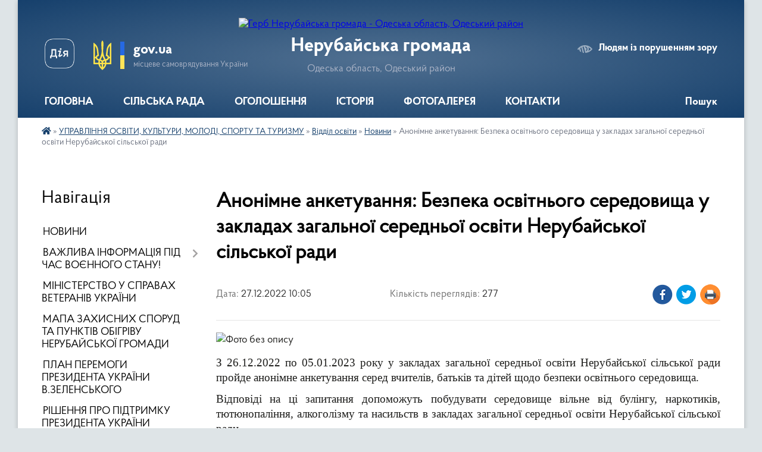

--- FILE ---
content_type: text/html; charset=UTF-8
request_url: https://nerubayska-gromada.gov.ua/news/1672128488/
body_size: 26747
content:
<!DOCTYPE html>
<html lang="uk">
<head>
	<!--[if IE]><meta http-equiv="X-UA-Compatible" content="IE=edge"><![endif]-->
	<meta charset="utf-8">
	<meta name="viewport" content="width=device-width, initial-scale=1">
	<!--[if IE]><script>
		document.createElement('header');
		document.createElement('nav');
		document.createElement('main');
		document.createElement('section');
		document.createElement('article');
		document.createElement('aside');
		document.createElement('footer');
		document.createElement('figure');
		document.createElement('figcaption');
	</script><![endif]-->
	<title>Анонімне анкетування: Безпека освітнього середовища у закладах загальної середньої освіти Нерубайської сільської ради | Нерубайська громада</title>
	<meta name="description" content=". . З 26.12.2022 по 05.01.2023 року у закладах загальної середньої освіти Нерубайської сільської ради пройде анонімне анкетування серед вчителів, батьків та дітей щодо безпеки освітнього середовища.. . Відповіді на ці запитання допоможуть п">
	<meta name="keywords" content="Анонімне, анкетування:, Безпека, освітнього, середовища, у, закладах, загальної, середньої, освіти, Нерубайської, сільської, ради, |, Нерубайська, громада">

	
		<meta property="og:image" content="https://rada.info/upload/users_files/04377753/930edd951f102f637ae0f2fdd49fd810.png">
	<meta property="og:image:width" content="500">
	<meta property="og:image:height" content="375">
			<meta property="og:title" content="Анонімне анкетування: Безпека освітнього середовища у закладах загальної середньої освіти Нерубайської сільської ради">
				<meta property="og:type" content="article">
	<meta property="og:url" content="https://nerubayska-gromada.gov.ua/news/1672128488/">
		
		<link rel="apple-touch-icon" sizes="57x57" href="https://gromada.org.ua/apple-icon-57x57.png">
	<link rel="apple-touch-icon" sizes="60x60" href="https://gromada.org.ua/apple-icon-60x60.png">
	<link rel="apple-touch-icon" sizes="72x72" href="https://gromada.org.ua/apple-icon-72x72.png">
	<link rel="apple-touch-icon" sizes="76x76" href="https://gromada.org.ua/apple-icon-76x76.png">
	<link rel="apple-touch-icon" sizes="114x114" href="https://gromada.org.ua/apple-icon-114x114.png">
	<link rel="apple-touch-icon" sizes="120x120" href="https://gromada.org.ua/apple-icon-120x120.png">
	<link rel="apple-touch-icon" sizes="144x144" href="https://gromada.org.ua/apple-icon-144x144.png">
	<link rel="apple-touch-icon" sizes="152x152" href="https://gromada.org.ua/apple-icon-152x152.png">
	<link rel="apple-touch-icon" sizes="180x180" href="https://gromada.org.ua/apple-icon-180x180.png">
	<link rel="icon" type="image/png" sizes="192x192"  href="https://gromada.org.ua/android-icon-192x192.png">
	<link rel="icon" type="image/png" sizes="32x32" href="https://gromada.org.ua/favicon-32x32.png">
	<link rel="icon" type="image/png" sizes="96x96" href="https://gromada.org.ua/favicon-96x96.png">
	<link rel="icon" type="image/png" sizes="16x16" href="https://gromada.org.ua/favicon-16x16.png">
	<link rel="manifest" href="https://gromada.org.ua/manifest.json">
	<meta name="msapplication-TileColor" content="#ffffff">
	<meta name="msapplication-TileImage" content="https://gromada.org.ua/ms-icon-144x144.png">
	<meta name="theme-color" content="#ffffff">
	
	
		<meta name="robots" content="">
	
    <link rel="preload" href="https://cdnjs.cloudflare.com/ajax/libs/font-awesome/5.9.0/css/all.min.css" as="style">
	<link rel="stylesheet" href="https://cdnjs.cloudflare.com/ajax/libs/font-awesome/5.9.0/css/all.min.css" integrity="sha512-q3eWabyZPc1XTCmF+8/LuE1ozpg5xxn7iO89yfSOd5/oKvyqLngoNGsx8jq92Y8eXJ/IRxQbEC+FGSYxtk2oiw==" crossorigin="anonymous" referrerpolicy="no-referrer" />

    <link rel="preload" href="//gromada.org.ua/themes/km2/css/styles_vip.css?v=3.34" as="style">
	<link rel="stylesheet" href="//gromada.org.ua/themes/km2/css/styles_vip.css?v=3.34">
	<link rel="stylesheet" href="//gromada.org.ua/themes/km2/css/103917/theme_vip.css?v=1769903703">
	
		<!--[if lt IE 9]>
	<script src="https://oss.maxcdn.com/html5shiv/3.7.2/html5shiv.min.js"></script>
	<script src="https://oss.maxcdn.com/respond/1.4.2/respond.min.js"></script>
	<![endif]-->
	<!--[if gte IE 9]>
	<style type="text/css">
		.gradient { filter: none; }
	</style>
	<![endif]-->

</head>
<body class="">

	<a href="#top_menu" class="skip-link link" aria-label="Перейти до головного меню (Alt+1)" accesskey="1">Перейти до головного меню (Alt+1)</a>
	<a href="#left_menu" class="skip-link link" aria-label="Перейти до бічного меню (Alt+2)" accesskey="2">Перейти до бічного меню (Alt+2)</a>
    <a href="#main_content" class="skip-link link" aria-label="Перейти до головного вмісту (Alt+3)" accesskey="3">Перейти до текстового вмісту (Alt+3)</a>




	
	<div class="wrap">
		
		<header>
			<div class="header_wrap">
				<div class="logo">
					<a href="https://nerubayska-gromada.gov.ua/" id="logo" class="form_2">
						<img src="https://rada.info/upload/users_files/04377753/gerb/Герб-Нерубайское.png" alt="Герб Нерубайська громада - Одеська область, Одеський район">
					</a>
				</div>
				<div class="title">
					<div class="slogan_1">Нерубайська громада</div>
					<div class="slogan_2">Одеська область, Одеський район</div>
				</div>
				<div class="gov_ua_block">
					<a class="diia" href="https://diia.gov.ua/" target="_blank" rel="nofollow" title="Державні послуги онлайн"><img src="//gromada.org.ua/themes/km2/img/diia.png" alt="Логотип Diia"></a>
					<img src="//gromada.org.ua/themes/km2/img/gerb.svg" class="gerb" alt="Герб України">
					<span class="devider"></span>
					<div class="title">
						<b>gov.ua</b>
						<span>місцеве самоврядування України</span>
					</div>
				</div>
								<div class="alt_link">
					<a href="#" rel="nofollow" title="Режим високої контастності" onclick="return set_special('19c0ce7751df5e1f9d6f08819c3c2fd01055c6bf');">Людям із порушенням зору</a>
				</div>
								
				<section class="top_nav">
					<nav class="main_menu" id="top_menu">
						<ul>
														<li class="">
								<a href="https://nerubayska-gromada.gov.ua/main/"><span>ГОЛОВНА</span></a>
																							</li>
														<li class=" has-sub">
								<a href="https://nerubayska-gromada.gov.ua/silskij-golova-15-41-14-07-09-2016/"><span>СІЛЬСЬКА РАДА</span></a>
																<button onclick="return show_next_level(this);" aria-label="Показати підменю"></button>
																								<ul>
																		<li class="has-sub">
										<a href="https://nerubayska-gromada.gov.ua/kerivnictvo-11-59-39-07-05-2021/">Керівництво</a>
																				<button onclick="return show_next_level(this);" aria-label="Показати підменю"></button>
																														<ul>
																						<li>
												<a href="https://nerubayska-gromada.gov.ua/nerubajskij-silskij-golova-15-57-09-14-01-2021/">Нерубайський сільський голова</a>
											</li>
																						<li>
												<a href="https://nerubayska-gromada.gov.ua/sekretar-silskoi-radi-16-01-49-14-01-2021/">Секретар сільської ради</a>
											</li>
																						<li>
												<a href="https://nerubayska-gromada.gov.ua/zastupnik-silskogo-golovi-16-09-10-14-01-2021/">Заступник сільського голови з питань діяльності виконавчих органів ради</a>
											</li>
																						<li>
												<a href="https://nerubayska-gromada.gov.ua/zastupnik-silskogo-golovi-z-socialno-–-ekonomichnih-pitan-rozvitku-infrastrukturi-ta-zhitlovo-–-komunalnogo-gospodarstva-12-57-33-04-05-2021/">Заступник сільського голови з соціально – економічних питань, розвитку інфраструктури та житлово – комунального господарства</a>
											</li>
																						<li>
												<a href="https://nerubayska-gromada.gov.ua/zastupnik-silskogo-golovi-z-pitan-investicij-rozvitku-pidpriemnictva-komunikacij-zv’yazkiv-z-gromadskistju-kerujuchij-spravami-sekretar-vi-12-58-01-04/">Заступник сільського голови з питань інвестицій, розвитку, підприємництва, комунікацій, зв’язків з громадськістю Керуючий справами (секретар виконавчого комітету)</a>
											</li>
																						<li>
												<a href="https://nerubayska-gromada.gov.ua/kerujuchij-spravami-sekretar-vikonavchogo-komitetu-12-58-26-04-05-2021/">Керуючий справами (секретар виконавчого комітету)</a>
											</li>
																						<li>
												<a href="https://nerubayska-gromada.gov.ua/starosta-12-59-07-04-05-2021/">Староста</a>
											</li>
																																</ul>
																			</li>
																		<li class="has-sub">
										<a href="https://nerubayska-gromada.gov.ua/deputati-silskoi-radi-12-03-27-07-05-2021/">Депутати сільської ради</a>
																				<button onclick="return show_next_level(this);" aria-label="Показати підменю"></button>
																														<ul>
																						<li>
												<a href="https://nerubayska-gromada.gov.ua/sklad-deputativ-13-37-52-31-08-2016/">Склад депутатів 8 скликання</a>
											</li>
																						<li>
												<a href="https://nerubayska-gromada.gov.ua/reglament-nerubajskoi-silskoi-radi-8go-sklikannya-13-54-31-14-01-2021/">Регламент Нерубайської сільської ради 8-го скликання</a>
											</li>
																						<li>
												<a href="https://nerubayska-gromada.gov.ua/postijni-komisii-15-51-13-07-09-2016/">Постійні комісії</a>
											</li>
																																</ul>
																			</li>
																		<li class="has-sub">
										<a href="https://nerubayska-gromada.gov.ua/vikonavchij-komitet-12-06-17-07-05-2021/">Виконавчий комітет</a>
																				<button onclick="return show_next_level(this);" aria-label="Показати підменю"></button>
																														<ul>
																						<li>
												<a href="https://nerubayska-gromada.gov.ua/sklad-vikonavchogo-komitetu-13-38-05-31-08-2016/">Склад виконавчого комітету</a>
											</li>
																						<li>
												<a href="https://nerubayska-gromada.gov.ua/polozhennya-pro-vikonavchij-komitet-14-08-36-14-01-2021/">Положення про виконавчий комітет</a>
											</li>
																																</ul>
																			</li>
																		<li class="has-sub">
										<a href="https://nerubayska-gromada.gov.ua/aparat-silskoi-radi-13-38-23-31-08-2016/">Апарат сільської ради</a>
																				<button onclick="return show_next_level(this);" aria-label="Показати підменю"></button>
																														<ul>
																						<li>
												<a href="https://nerubayska-gromada.gov.ua/aparat-silskoi-radi-12-30-42-07-05-2021/">Апарат сільської ради</a>
											</li>
																																</ul>
																			</li>
																		<li>
										<a href="https://nerubayska-gromada.gov.ua/postijni-komisii-16-46-06-17-04-2024/">Постійні комісії</a>
																													</li>
																										</ul>
															</li>
														<li class=" has-sub">
								<a href="https://nerubayska-gromada.gov.ua/ogoloshennya-15-58-01-07-09-2016/"><span>ОГОЛОШЕННЯ</span></a>
																<button onclick="return show_next_level(this);" aria-label="Показати підменю"></button>
																								<ul>
																		<li>
										<a href="https://nerubayska-gromada.gov.ua/proekt-utochnenoi-programa-ekologichnogo-rozvitku-09-10-33-21-04-2021/">Проект уточненої Програма Екологічного розвитку</a>
																													</li>
																										</ul>
															</li>
														<li class="">
								<a href="https://nerubayska-gromada.gov.ua/istoriya-15-39-24-16-08-2016/"><span>ІСТОРІЯ</span></a>
																							</li>
														<li class="">
								<a href="https://nerubayska-gromada.gov.ua/photo/"><span>ФОТОГАЛЕРЕЯ</span></a>
																							</li>
														<li class="">
								<a href="https://nerubayska-gromada.gov.ua/feedback/"><span>КОНТАКТИ</span></a>
																							</li>
																				</ul>
					</nav>
					&nbsp;
					<button class="menu-button" id="open-button"><i class="fas fa-bars"></i> Меню сайту</button>
					<a href="https://nerubayska-gromada.gov.ua/search/" rel="nofollow" class="search_button">Пошук</a>
				</section>
				
			</div>
		</header>
				
		<section class="bread_crumbs">
		<div xmlns:v="http://rdf.data-vocabulary.org/#"><a href="https://nerubayska-gromada.gov.ua/" title="Головна сторінка"><i class="fas fa-home"></i></a> &raquo; <a href="https://nerubayska-gromada.gov.ua/upravlinnya-osvitikulturimolodisportu-ta-turizmu-15-14-23-05-04-2021/">УПРАВЛІННЯ ОСВІТИ, КУЛЬТУРИ, МОЛОДІ, СПОРТУ ТА ТУРИЗМУ</a> &raquo; <a href="https://nerubayska-gromada.gov.ua/viddil-osviti-15-15-52-05-04-2021/">Відділ освіти</a> &raquo; <a href="https://nerubayska-gromada.gov.ua/atestaciya-pedagogichnih-pracivnikiv-15-39-11-08-05-2021/" aria-current="page">Новини</a>  &raquo; <span>Анонімне анкетування: Безпека освітнього середовища у закладах загальної середньої освіти Нерубайської сільської ради</span></div>
	</section>
	
	<section class="center_block">
		<div class="row">
			<div class="grid-25 fr">
				<aside>
				
									
										<div class="sidebar_title">Навігація</div>
										
					<nav class="sidebar_menu" id="left_menu">
						<ul>
														<li class="">
								<a href="https://nerubayska-gromada.gov.ua/news/"><span>НОВИНИ</span></a>
																							</li>
														<li class=" has-sub">
								<a href="https://nerubayska-gromada.gov.ua/vazhliva-informaciya-17-54-19-07-03-2022/"><span>ВАЖЛИВА ІНФОРМАЦІЯ ПІД ЧАС ВОЄННОГО СТАНУ!</span></a>
																<button onclick="return show_next_level(this);" aria-label="Показати підменю"></button>
																								<ul>
																		<li class="">
										<a href="https://nerubayska-gromada.gov.ua/vazhliva-informaciya-18-01-54-07-03-2022/"><span>ВАЖЛИВА ІНФОРМАЦІЯ!</span></a>
																													</li>
																										</ul>
															</li>
														<li class="">
								<a href="https://nerubayska-gromada.gov.ua/ministerstvo-u-spravah-veteraniv-ukraini-16-09-31-11-03-2025/"><span>МІНІСТЕРСТВО У СПРАВАХ ВЕТЕРАНІВ УКРАЇНИ</span></a>
																							</li>
														<li class="">
								<a href="https://nerubayska-gromada.gov.ua/mapa-zahisnih-sporud-ta-punktiv-obigrivu-nerubajskoi-gromadi-22-44-56-17-04-2023/"><span>МАПА ЗАХИСНИХ СПОРУД ТА ПУНКТІВ ОБІГРІВУ НЕРУБАЙСЬКОЇ ГРОМАДИ</span></a>
																							</li>
														<li class="">
								<a href="https://nerubayska-gromada.gov.ua/plan-peremogi-prezidenta-ukraini-vzelenskogo-14-46-21-31-10-2024/"><span>ПЛАН ПЕРЕМОГИ ПРЕЗИДЕНТА УКРАЇНИ В.ЗЕЛЕНСЬКОГО</span></a>
																							</li>
														<li class="">
								<a href="https://nerubayska-gromada.gov.ua/rishennya-pro-pidtrimku-prezidenta-ukraini-12-20-34-14-03-2025/"><span>РІШЕННЯ ПРО ПІДТРИМКУ ПРЕЗИДЕНТА УКРАЇНИ</span></a>
																							</li>
														<li class="">
								<a href="https://nerubayska-gromada.gov.ua/docs/"><span>ДОКУМЕНТИ СІЛЬСЬКОЇ РАДИ</span></a>
																							</li>
														<li class=" has-sub">
								<a href="https://nerubayska-gromada.gov.ua/videofiksaciya-zasidan-radi-13-18-30-27-08-2024/"><span>ВІДЕОЗАПИСИ ЗАСІДАНЬ РАДИ</span></a>
																<button onclick="return show_next_level(this);" aria-label="Показати підменю"></button>
																								<ul>
																		<li class="">
										<a href="https://nerubayska-gromada.gov.ua/videozapisi-zasidan-sesij-nerubajskoi-silskoi-radi-15-25-37-29-08-2024/"><span>Відеозаписи засідань сесій Нерубайської сільської ради</span></a>
																													</li>
																		<li class="">
										<a href="https://nerubayska-gromada.gov.ua/videozapisi-zasidan-postijnoi-komisii-z-pitan-prav-ljudini-zakonnosti-z-deputatskoi-etiki-reglamentu-ta-nadzvichajnih-situacij-15-23-17-29-08-2024/"><span>Відеозаписи засідань Постійної комісії з питань прав людини, законності, з депутатської етики, регламенту та надзвичайних ситуацій</span></a>
																													</li>
																		<li class="">
										<a href="https://nerubayska-gromada.gov.ua/videozapisi-zasidan-postijnoi-komisii-z-pitan-planuvannya-bjudzhetu-finansiv-majna-zhitlovokomunalnogo-gospodarstva-ta-upravlinnya-komunalno-15-23-51-29-08-2024/"><span>Відеозаписи засідань Постійної комісії з питань планування бюджету, фінансів, майна, житлово-комунального господарства та управління комунальною власністю</span></a>
																													</li>
																		<li class="">
										<a href="https://nerubayska-gromada.gov.ua/videozapisi-zasidan-postijnoi-komisii-z-pitan-osviti-kulturi-ohoroni-zdorovya-turizmu-molodi-ta-sportu-15-24-17-29-08-2024/"><span>Відеозаписи засідань Постійної комісії з питань освіти, культури, охорони здоров'я, туризму, молоді та спорту</span></a>
																													</li>
																		<li class="">
										<a href="https://nerubayska-gromada.gov.ua/videozapisi-zasidan-postijnoi-komisii-z-pitan-zemelnih-vidnosin-ekologii-racionalnogo-vikoristannya-prirodnih-resursiv-15-24-45-29-08-2024/"><span>Відеозаписи засідань Постійної комісії з питань земельних відносин, екології, раціонального використання природних ресурсів</span></a>
																													</li>
																		<li class="">
										<a href="https://nerubayska-gromada.gov.ua/videozapisi-zasidan-postijnoi-komisii-z-pitan-socialnoekonomichnogo-rozvitku-investicij-agropromislovogo-rozvitku-pidpriemnictva-transportu--15-25-07-29-08-2024/"><span>Відеозаписи засідань Постійної комісії з питань соціально-економічного розвитку, інвестицій, агропромислового розвитку, підприємництва, транспорту та зв'язку, інформатизації</span></a>
																													</li>
																										</ul>
															</li>
														<li class=" has-sub">
								<a href="https://nerubayska-gromada.gov.ua/bjudzhet-gromadi-13-36-04-04-05-2021/"><span>БЮДЖЕТНО-ФІНАНСОВА ДІЯЛЬНІСТЬ</span></a>
																<button onclick="return show_next_level(this);" aria-label="Показати підменю"></button>
																								<ul>
																		<li class=" has-sub">
										<a href="https://nerubayska-gromada.gov.ua/bjudzhet-15-39-07-06-01-2023/"><span>БЮДЖЕТ</span></a>
																				<button onclick="return show_next_level(this);" aria-label="Показати підменю"></button>
																														<ul>
																						<li><a href="https://nerubayska-gromada.gov.ua/bjudzhet-2022-roku-15-13-57-25-11-2021/"><span>Бюджет 2022 року</span></a></li>
																						<li><a href="https://nerubayska-gromada.gov.ua/bjudzhet-2023-roku-12-01-15-02-01-2023/"><span>Бюджет 2023 року</span></a></li>
																						<li><a href="https://nerubayska-gromada.gov.ua/bjudzhet-2024-roku-21-53-48-26-12-2023/"><span>Бюджет 2024 року</span></a></li>
																						<li><a href="https://nerubayska-gromada.gov.ua/bjudzhet-2025-roku-13-58-45-02-01-2025/"><span>Бюджет 2025 року</span></a></li>
																						<li><a href="https://nerubayska-gromada.gov.ua/bjudzhet-2026-roku-13-43-54-26-12-2025/"><span>Бюджет 2026 року</span></a></li>
																						<li><a href="https://nerubayska-gromada.gov.ua/proekt-bjudzhetu-na-2024-rik-11-33-25-01-12-2023/"><span>ПРОЄКТ БЮДЖЕТУ НА 2024 РІК</span></a></li>
																						<li><a href="https://nerubayska-gromada.gov.ua/proekt-bjudzhetu-na-2025-rik-13-06-20-25-11-2024/"><span>ПРОЄКТ БЮДЖЕТУ НА 2025 РІК</span></a></li>
																						<li><a href="https://nerubayska-gromada.gov.ua/prognoz-bjudzhetu-na-20262028-roki-14-26-30-02-09-2025/"><span>Прогноз бюджету на 2026-2028 роки</span></a></li>
																						<li><a href="https://nerubayska-gromada.gov.ua/proekt-bjudzhetu-na-2026-rik-10-15-59-24-11-2025/"><span>ПРОЄКТ БЮДЖЕТУ НА 2026 РІК</span></a></li>
																																</ul>
																			</li>
																		<li class=" has-sub">
										<a href="https://nerubayska-gromada.gov.ua/zviti-pro-vikonannya-bjudzhetu-15-07-49-01-12-2022/"><span>Звіти про виконання бюджету</span></a>
																				<button onclick="return show_next_level(this);" aria-label="Показати підменю"></button>
																														<ul>
																						<li><a href="https://nerubayska-gromada.gov.ua/2021-rik-14-45-48-12-11-2025/"><span>2021 рік</span></a></li>
																						<li><a href="https://nerubayska-gromada.gov.ua/2022-rik-19-05-38-12-11-2025/"><span>2022 рік</span></a></li>
																						<li><a href="https://nerubayska-gromada.gov.ua/2023-rik-11-58-38-13-11-2025/"><span>2023 рік</span></a></li>
																						<li><a href="https://nerubayska-gromada.gov.ua/2024-rik-12-01-26-13-11-2025/"><span>2024 рік</span></a></li>
																						<li><a href="https://nerubayska-gromada.gov.ua/2025-rik-12-04-38-13-11-2025/"><span>2025 рік</span></a></li>
																																</ul>
																			</li>
																		<li class=" has-sub">
										<a href="https://nerubayska-gromada.gov.ua/bjudzhetni-programi-17-05-17-05-05-2021/"><span>Бюджетні програми</span></a>
																				<button onclick="return show_next_level(this);" aria-label="Показати підменю"></button>
																														<ul>
																						<li><a href="https://nerubayska-gromada.gov.ua/2021-rik-15-06-33-06-01-2023/"><span>2021 рік</span></a></li>
																						<li><a href="https://nerubayska-gromada.gov.ua/2022-rik-15-07-07-06-01-2023/"><span>2022 рік</span></a></li>
																						<li><a href="https://nerubayska-gromada.gov.ua/2023-rik-15-07-33-06-01-2023/"><span>2023 рік</span></a></li>
																																</ul>
																			</li>
																		<li class=" has-sub">
										<a href="https://nerubayska-gromada.gov.ua/pasporti-bjudzhetnih-program-17-07-12-05-05-2021/"><span>Паспорти бюджетних програм</span></a>
																				<button onclick="return show_next_level(this);" aria-label="Показати підменю"></button>
																														<ul>
																						<li><a href="https://nerubayska-gromada.gov.ua/viddil-z-majnovih-vidnosin-rozvitku-ta-ekspluatacii-zhitlovokomunalnogo-gospodarstva-nerubajskoi-silskoi-radi-17-13-35-05-05-2021/"><span>Відділ з майнових відносин, розвитку та експлуатації житлово-комунального господарства Нерубайської сільської ради</span></a></li>
																						<li><a href="https://nerubayska-gromada.gov.ua/sluzhba-u-spravah-ditej-nerubajskoi-silskoi-radi-17-35-55-05-05-2021/"><span>Служба у справах дітей Нерубайської сільської ради</span></a></li>
																						<li><a href="https://nerubayska-gromada.gov.ua/upravlinnya-socialnogo-zahistu-ta-ohoroni-zdorovya-nerubajskoi-silskoi-radi-17-37-31-05-05-2021/"><span>Управління соціального захисту та охорони здоров'я Нерубайської сільської ради</span></a></li>
																						<li><a href="https://nerubayska-gromada.gov.ua/finansove-upravlinnya-nerubajskoi-silskoi-radi-17-39-10-05-05-2021/"><span>Фінансове управління Нерубайської сільської ради</span></a></li>
																						<li><a href="https://nerubayska-gromada.gov.ua/viddil-z-pitan-ekonomichnogo-rozvitku-investicij-rozvitku-infrastrukturi-zemelnih-vidnosin-ekologii-ta-prirodnih-resursiv-nerubajskoi-silsko-13-53-10-13-12-2023/"><span>Відділ з питань економічного розвитку, інвестицій, розвитку інфраструктури, земельних відносин, екології та природних ресурсів Нерубайської сільської ради</span></a></li>
																						<li><a href="https://nerubayska-gromada.gov.ua/aparat-sekretariat-nerubajskoi-silskoi-radi-14-40-35-12-12-2023/"><span>Апарат (секретаріат) Нерубайської сільської ради</span></a></li>
																																</ul>
																			</li>
																		<li class=" has-sub">
										<a href="https://nerubayska-gromada.gov.ua/zvit-pro-vikonannya-pasportiv-bjudzhetnih-program-miscevogo-bjudzhetu-15-01-48-06-01-2023/"><span>Звіт про виконання паспортів бюджетних програм місцевого бюджету</span></a>
																				<button onclick="return show_next_level(this);" aria-label="Показати підменю"></button>
																														<ul>
																						<li><a href="https://nerubayska-gromada.gov.ua/finansove-upravlinnya-nerubajskoi-silskoi-radi-15-32-46-06-01-2023/"><span>Фінансове управління Нерубайської сільської ради</span></a></li>
																						<li><a href="https://nerubayska-gromada.gov.ua/viddil-z-majnovih-vidnosin-rozvitku-ta-ekspluatacii-zhitlovokomunalnogo-gospodarstva-nerubajskoi-silskoi-radi-15-33-11-06-01-2023/"><span>Відділ з майнових відносин, розвитку та експлуатації житлово-комунального господарства Нерубайської сільської ради</span></a></li>
																						<li><a href="https://nerubayska-gromada.gov.ua/sluzhba-u-spravah-ditej-nerubajskoi-silskoi-radi-15-34-10-06-01-2023/"><span>Служба у справах дітей Нерубайської сільської ради</span></a></li>
																						<li><a href="https://nerubayska-gromada.gov.ua/upravlinnya-socialnogo-zahistu-ta-ohoroni-zdorovya-nerubajskoi-silskoi-radi-15-34-26-06-01-2023/"><span>Управління соціального захисту та охорони здоров'я Нерубайської сільської ради</span></a></li>
																																</ul>
																			</li>
																		<li class="">
										<a href="https://nerubayska-gromada.gov.ua/rekviziti-rahunkiv-2021-roku-17-41-18-05-05-2021/"><span>Реквізити рахунків</span></a>
																													</li>
																		<li class=" has-sub">
										<a href="https://nerubayska-gromada.gov.ua/merezha-rozporyadnikiv-ta-oderzhuvachiv-koshtiv-17-42-41-05-05-2021/"><span>Мережа розпорядників та одержувачів коштів</span></a>
																				<button onclick="return show_next_level(this);" aria-label="Показати підменю"></button>
																														<ul>
																						<li><a href="https://nerubayska-gromada.gov.ua/2021-rik-15-12-59-06-01-2023/"><span>2021 рік</span></a></li>
																						<li><a href="https://nerubayska-gromada.gov.ua/2022-rik-15-13-26-06-01-2023/"><span>2022 рік</span></a></li>
																						<li><a href="https://nerubayska-gromada.gov.ua/2023-rik-15-14-59-06-01-2023/"><span>2023 рік</span></a></li>
																						<li><a href="https://nerubayska-gromada.gov.ua/2024-rik-16-08-34-12-02-2024/"><span>2024 рік</span></a></li>
																																</ul>
																			</li>
																		<li class="">
										<a href="https://nerubayska-gromada.gov.ua/nakaz-pro-poryadok-skladannya-i-vikonannya-rozpisu-bjudzhetu-nerubajskoi-teritorialnoi-gromadi-12-30-48-28-09-2021/"><span>Наказ "Про порядок складання і виконання розпису бюджету Нерубайської територіальної громади"</span></a>
																													</li>
																		<li class="">
										<a href="https://nerubayska-gromada.gov.ua/rishennya-pro-shvalennya-prognozu-bjudzhetu-nerubajskoi-silskoi-teritorialnoi-gromadi-na-2022-–-2024-roki-21-04-58-07-09-2021/"><span>РІШЕННЯ Про схвалення Прогнозу бюджету Нерубайської сільської територіальної громади на 2022 – 2024 роки</span></a>
																													</li>
																		<li class=" has-sub">
										<a href="https://nerubayska-gromada.gov.ua/instrukcii-15-38-49-06-01-2023/"><span>ІНСТРУКЦІЇ</span></a>
																				<button onclick="return show_next_level(this);" aria-label="Показати підменю"></button>
																														<ul>
																						<li><a href="https://nerubayska-gromada.gov.ua/instrukciya-z-pidgotovki-propozicij-do-prognozu-miscevogo-bjudzhetu-15-55-06-11-08-2021/"><span>Інструкція з підготовки пропозицій до прогнозу місцевого бюджету</span></a></li>
																						<li><a href="https://nerubayska-gromada.gov.ua/instrukciya-z-pidgotovki-bjudzhetnih-zapitiv-15-57-29-11-08-2021/"><span>Інструкція з підготовки бюджетних запитів</span></a></li>
																																</ul>
																			</li>
																		<li class="">
										<a href="https://nerubayska-gromada.gov.ua/plan-zahodiv-z-pidgotovki-proektu-bjudzhetu-na-2024-rik-11-13-15-12-07-2023/"><span>План заходів з підготовки проекту бюджету на 2024 рік</span></a>
																													</li>
																										</ul>
															</li>
														<li class="active has-sub">
								<a href="https://nerubayska-gromada.gov.ua/upravlinnya-osvitikulturimolodisportu-ta-turizmu-15-14-23-05-04-2021/"><span>УПРАВЛІННЯ ОСВІТИ, КУЛЬТУРИ, МОЛОДІ, СПОРТУ ТА ТУРИЗМУ</span></a>
																<button onclick="return show_next_level(this);" aria-label="Показати підменю"></button>
																								<ul>
																		<li class=" has-sub">
										<a href="https://nerubayska-gromada.gov.ua/ogoloshennya-20-58-20-28-05-2021/"><span>Оголошення</span></a>
																				<button onclick="return show_next_level(this);" aria-label="Показати підменю"></button>
																														<ul>
																						<li><a href="https://nerubayska-gromada.gov.ua/shanovni-meshkanci-sela-holodna-balka-16-37-21-31-05-2021/"><span>Шановні мешканці села Холодна Балка!</span></a></li>
																						<li><a href="https://nerubayska-gromada.gov.ua/pro-formuvannya-skladu-koordinacijnoi-radi-z-pitan-utverdzhennya-ukrainskoi-nacionalnoi-ta-gromadyanskoi-identichnosti-na-teritorii-nerubajs-12-33-26-24-07-2024/"><span>Про формування складу координаційної ради з питань утвердження української національної та громадянської ідентичності на території Нерубайської сільської ради</span></a></li>
																						<li><a href="https://nerubayska-gromada.gov.ua/nakaz-pro-provedennya-atestacii-pedagogichnih-pracivnikiv-u-2025-roci-13-02-18-18-02-2025/"><span>Наказ "Про проведення атестації педагогічних працівників у 2025 році"</span></a></li>
																																</ul>
																			</li>
																		<li class="active has-sub">
										<a href="https://nerubayska-gromada.gov.ua/viddil-osviti-15-15-52-05-04-2021/"><span>Відділ освіти</span></a>
																				<button onclick="return show_next_level(this);" aria-label="Показати підменю"></button>
																														<ul>
																						<li><a href="https://nerubayska-gromada.gov.ua/ogoloshennya-13-46-53-07-05-2021/"><span>Оголошення</span></a></li>
																						<li><a href="https://nerubayska-gromada.gov.ua/struktura-15-34-54-08-05-2021/"><span>Нормативно-правова база</span></a></li>
																						<li><a href="https://nerubayska-gromada.gov.ua/zakladi-osviti-15-38-43-08-05-2021/"><span>Структура, заклади освіти та мікрорайони</span></a></li>
																						<li class="active"><a href="https://nerubayska-gromada.gov.ua/atestaciya-pedagogichnih-pracivnikiv-15-39-11-08-05-2021/"><span>Новини</span></a></li>
																						<li><a href="https://nerubayska-gromada.gov.ua/zno-ta-dpa-15-39-26-08-05-2021/"><span>ЗНО та ДПА</span></a></li>
																						<li><a href="https://nerubayska-gromada.gov.ua/vakansii-15-39-40-08-05-2021/"><span>Вакансії</span></a></li>
																						<li><a href="https://nerubayska-gromada.gov.ua/informaciya-pro-covid19-15-40-03-08-05-2021/"><span>Інформація про COVID-19</span></a></li>
																						<li><a href="https://nerubayska-gromada.gov.ua/distancijne-navchannya-15-40-48-08-05-2021/"><span>Електронна черга у дитячий садок</span></a></li>
																						<li><a href="https://nerubayska-gromada.gov.ua/protidiya-bulingu-15-41-12-08-05-2021/"><span>Напрямок підтримки здобувачів освіти</span></a></li>
																						<li><a href="https://nerubayska-gromada.gov.ua/kalendar-svyat-15-34-43-18-05-2021/"><span>Мовне законодавство</span></a></li>
																						<li><a href="https://nerubayska-gromada.gov.ua/rezultati-konkursu-na-zamischennya-vakantnih-posad-direktoriv-komunalnih-zakladiv-osviti-nerubajskoi-sr-23062021-r-13-25-25-24-06-2021/"><span>Результати конкурсу на заміщення вакантних посад директорів комунальних закладів освіти Нерубайської с.р. 23.06.2021 р.</span></a></li>
																						<li><a href="https://nerubayska-gromada.gov.ua/polozhennya-13-43-00-27-07-2021/"><span>Положення</span></a></li>
																																</ul>
																			</li>
																		<li class=" has-sub">
										<a href="https://nerubayska-gromada.gov.ua/programi-10-23-48-01-06-2021/"><span>Програми</span></a>
																				<button onclick="return show_next_level(this);" aria-label="Показати підменю"></button>
																														<ul>
																						<li><a href="https://nerubayska-gromada.gov.ua/programa-ozdorovlennya-ta-litnogo-vidpochinku-ditej-20212025-roki-10-24-39-01-06-2021/"><span>Програма оздоровлення та літнього відпочинку дітей 2021-2025 роки</span></a></li>
																																</ul>
																			</li>
																		<li class=" has-sub">
										<a href="https://nerubayska-gromada.gov.ua/viddil-kulturi-i-turizmu-14-20-02-02-06-2021/"><span>Відділ культури і туризму</span></a>
																				<button onclick="return show_next_level(this);" aria-label="Показати підменю"></button>
																														<ul>
																						<li><a href="https://nerubayska-gromada.gov.ua/ogoloshennya-14-21-08-02-06-2021/"><span>ОГОЛОШЕННЯ</span></a></li>
																						<li><a href="https://nerubayska-gromada.gov.ua/polozhennya-15-20-18-05-07-2022/"><span>ПОЛОЖЕННЯ</span></a></li>
																						<li><a href="https://nerubayska-gromada.gov.ua/normativnopravova-baza-15-20-59-05-07-2022/"><span>НОРМАТИВНО-ПРАВОВА БАЗА</span></a></li>
																						<li><a href="https://nerubayska-gromada.gov.ua/struktura-zakladi-kulturi-i-turizmu-15-25-00-05-07-2022/"><span>СТРУКТУРА, ЗАКЛАДИ КУЛЬТУРИ І ТУРИЗМУ</span></a></li>
																						<li><a href="https://nerubayska-gromada.gov.ua/novini-15-26-18-05-07-2022/"><span>НОВИНИ</span></a></li>
																						<li><a href="https://nerubayska-gromada.gov.ua/osnovni-zahodi-15-26-32-05-07-2022/"><span>ОСНОВНІ ЗАХОДИ</span></a></li>
																						<li><a href="https://nerubayska-gromada.gov.ua/nakazi-20-46-40-12-04-2024/"><span>НАКАЗИ</span></a></li>
																																</ul>
																			</li>
																		<li class=" has-sub">
										<a href="https://nerubayska-gromada.gov.ua/viddil-simi-i-molodi-14-20-24-02-06-2021/"><span>Відділ молоді та спорту</span></a>
																				<button onclick="return show_next_level(this);" aria-label="Показати підменю"></button>
																														<ul>
																						<li><a href="https://nerubayska-gromada.gov.ua/programa-prezidenta-ukraini-aktivni-parkilokacii-zdorovoi-ukraini-17-22-26-04-10-2021/"><span>Програма Президента України «Активні парки-локації здорової України»</span></a></li>
																						<li><a href="https://nerubayska-gromada.gov.ua/aktivni-parki-nerubajska-otg-17-23-33-04-10-2021/"><span>Активні парки - Нерубайська ОТГ</span></a></li>
																						<li><a href="https://nerubayska-gromada.gov.ua/zakon-pro-osnovni-zasadi-molodizhnoi-politiki-17-26-19-04-10-2021/"><span>Закон про основні засади молодіжної політики</span></a></li>
																						<li><a href="https://nerubayska-gromada.gov.ua/ogolosheno-nabir-kandidativ-na-chlenstvo-do-molodizhnoi-radi-odeskoi-rajonnoi-radi-16-50-47-03-12-2021/"><span>Оголошено набір кандидатів на членство до Молодіжної ради Одеської районної ради</span></a></li>
																						<li><a href="https://nerubayska-gromada.gov.ua/model-realizacii-molodizhnoi-politiki-v-umovah-decentralizacii-16-53-09-03-12-2021/"><span>Модель реалізації молодіжної політики в умовах децентралізації</span></a></li>
																						<li><a href="https://nerubayska-gromada.gov.ua/sportivni-sekcii-gromadi-13-55-52-06-01-2022/"><span>СПОРТИВНІ СЕКЦІЇ ГРОМАДИ</span></a></li>
																						<li><a href="https://nerubayska-gromada.gov.ua/novini-15-42-20-23-12-2021/"><span>Новини</span></a></li>
																						<li><a href="https://nerubayska-gromada.gov.ua/ya-volonterju-13-44-49-15-06-2022/"><span>Я волонтерю</span></a></li>
																						<li><a href="https://nerubayska-gromada.gov.ua/robota-z-moloddju-gromadi-13-34-40-24-06-2022/"><span>Робота з молоддю громади</span></a></li>
																						<li><a href="https://nerubayska-gromada.gov.ua/nacionalno-patriotichne-vihovannya-11-32-43-14-09-2022/"><span>НАЦІОНАЛЬНО - ПАТРІОТИЧНЕ ВИХОВАННЯ</span></a></li>
																						<li><a href="https://nerubayska-gromada.gov.ua/molodizhna-rada-19-12-46-15-09-2023/"><span>МОЛОДІЖНА РАДА</span></a></li>
																																</ul>
																			</li>
																		<li class=" has-sub">
										<a href="https://nerubayska-gromada.gov.ua/planuvannya-10-15-07-01-11-2024/"><span>Планування</span></a>
																				<button onclick="return show_next_level(this);" aria-label="Показати підменю"></button>
																														<ul>
																						<li><a href="https://nerubayska-gromada.gov.ua/strategiya-rozvitku-osviti-nerubajskoi-silskoi-teritorialnoi-gromadi-na-20252027-roki-10-18-01-01-11-2024/"><span>Стратегія розвитку освіти Нерубайської сільської територіальної громади на 2025-2027 роки</span></a></li>
																																</ul>
																			</li>
																		<li class="">
										<a href="https://nerubayska-gromada.gov.ua/gromadskij-bjudzhet-12-10-34-21-01-2022/"><span>Громадський бюджет</span></a>
																													</li>
																		<li class="">
										<a href="https://nerubayska-gromada.gov.ua/pro-upravlinnya-13-39-55-27-07-2021/"><span>Про управління</span></a>
																													</li>
																		<li class=" has-sub">
										<a href="https://nerubayska-gromada.gov.ua/novini-15-41-35-29-09-2021/"><span>Новини</span></a>
																				<button onclick="return show_next_level(this);" aria-label="Показати підменю"></button>
																														<ul>
																						<li><a href="https://nerubayska-gromada.gov.ua/komunikacijna-ramka-stosovno-zakonu-ukraini-pro-zahist-konstitucijnogo-ladu-u-sferi-religijnih-organizacij-14-15-10-29-11-2024/"><span>КОМУНІКАЦІЙНА РАМКА стосовно Закону України «Про захист конституційного ладу у сфері релігійних організацій»</span></a></li>
																						<li><a href="https://nerubayska-gromada.gov.ua/shvejcarskoukrainskij-proekt-decentralizaciya-dlya-rozvitku-demokratichnoi-osviti-decide-v-nerubajskij-gromadi-15-44-39-29-09-2021/"><span>Швейцарсько-український проект «Децентралізація для розвитку демократичної освіти» (DECIDE) в Нерубайській громаді</span></a></li>
																						<li><a href="https://nerubayska-gromada.gov.ua/decide-decentralizaciya-dlya-rozvitku-demokratichnoi-osviti-13-48-18-12-12-2023/"><span>DECIDE «Децентралізація для розвитку демократичної освіти»</span></a></li>
																						<li><a href="https://nerubayska-gromada.gov.ua/stvoreno-suchasnij-kulturnoosvitnij-hab-nextlevel-13-50-59-12-12-2023/"><span>Створено сучасний культурно-освітній хаб «NextLevel»</span></a></li>
																																</ul>
																			</li>
																		<li class="">
										<a href="https://nerubayska-gromada.gov.ua/obgruntuvannya-tehnichnih-ta-yakisnih-harakteristik-predmeta-zakupivli-rozmiru-bjudzhetnogo-priznachennya-ochikuvanoi-vartosti-predmeta-zaku-13-02-10-23-11-2023/"><span>Обґрунтування технічних та якісних характеристик предмета закупівлі, розміру бюджетного призначення, очікуваної вартості предмета закупівлі</span></a>
																													</li>
																										</ul>
															</li>
														<li class=" has-sub">
								<a href="https://nerubayska-gromada.gov.ua/upravlinnya-socialnogo-zahistu-ta-ohoroni-zdorov’ya-11-33-53-27-05-2021/"><span>УПРАВЛІННЯ СОЦІАЛЬНОГО ЗАХИСТУ ТА ОХОРОНИ ЗДОРОВ’Я</span></a>
																<button onclick="return show_next_level(this);" aria-label="Показати підменю"></button>
																								<ul>
																		<li class="">
										<a href="https://nerubayska-gromada.gov.ua/ti-yak-marshruti-mentalnogo-zdorovya-v-nerubajskij-gromadi-12-48-20-09-01-2026/"><span>ТИ ЯК? Маршрути ментального здоров'я в Нерубайській громаді</span></a>
																													</li>
																		<li class=" has-sub">
										<a href="https://nerubayska-gromada.gov.ua/poslugi-dlya-postrazhdalih-vid-vnp-ta-chleniv-ih-simej-na-teritorii-odeskoi-oblasti-14-22-14-02-06-2025/"><span>Послуги для постраждалих від ВНП та членів їх сімей на території Одеської області</span></a>
																				<button onclick="return show_next_level(this);" aria-label="Показати підменю"></button>
																														<ul>
																						<li><a href="https://nerubayska-gromada.gov.ua/zagalni-zasadi-organizacii-vzaemodii-z-pitan-nadannya-dopomogi-postrazhdalim-vid-vibuhonebezpechnih-predmetiv-osobam-ta-chlenam-simej-osib-z-14-23-06-02-06-2025/"><span>Загальні засади організації взаємодії з питань надання допомоги постраждалим від вибухонебезпечних предметів особам та членам сімей осіб, загиблих від вибухонебезпечних предметів на території Одеської області</span></a></li>
																						<li><a href="https://nerubayska-gromada.gov.ua/poryadok-informuvannya-pro-poslugi-ta-vidi-dopomogi-dlya-postrazhdalih-vid-vibuhonebezpechnih-predmetiv-ta-dlya-chleniv-simej-osib-zagiblih--14-23-58-02-06-2025/"><span>ПОРЯДОК інформування про послуги та види допомоги для постраждалих від вибухонебезпечних предметів та для членів сімей осіб, загиблих від вибухонебезпечних предметів на території Одеської області</span></a></li>
																																</ul>
																			</li>
																		<li class="">
										<a href="https://nerubayska-gromada.gov.ua/derzhavna-programa-protezuvannya-korisni-materiali-ta-posilannya-16-35-03-21-04-2025/"><span>Державна програма протезування: корисні матеріали та посилання</span></a>
																													</li>
																		<li class=" has-sub">
										<a href="https://nerubayska-gromada.gov.ua/vazhliva-inofrmaciya-11-36-13-27-05-2021/"><span>Важлива інформація!</span></a>
																				<button onclick="return show_next_level(this);" aria-label="Показати підменю"></button>
																														<ul>
																						<li><a href="https://nerubayska-gromada.gov.ua/informaciya-schodo-ozdorovlennya-ditej-v-dityachih-centrah-artek-ta-moloda-gvardiya-15-04-35-31-05-2021/"><span>Інформація щодо оздоровлення дітей в дитячих центрах "Артек" та "Молода гвардія"</span></a></li>
																						<li><a href="https://nerubayska-gromada.gov.ua/informaciya-schodo-zabezpechennya-sanatornokurortnim-likuvannyam-pilgovih-kategorij-gromadyan-15-07-21-31-05-2021/"><span>Інформація щодо забезпечення санаторно-курортним лікуванням пільгових категорій громадян</span></a></li>
																						<li><a href="https://nerubayska-gromada.gov.ua/do-uvagi-uchasnikiv-antiteroristichnoi-operacii-11-11-51-21-07-2021/"><span>До уваги учасників антитерористичної операції!</span></a></li>
																						<li><a href="https://nerubayska-gromada.gov.ua/navit-ti-informacijnij-videorolik-z-pitan-zapobigannya-ta-protidii-torgivli-ljudmi-11-51-32-20-07-2021/"><span>"Навіть ти" - інформаційний відеоролик з питань запобігання та протидії торгівлі людьми</span></a></li>
																						<li><a href="https://nerubayska-gromada.gov.ua/pro-vnesennya-zmin-do-poryadku-priznachennya-i-viplati-derzhanoi-dopomogi-osobam-z-invalidnistju-z-ditinstva-ta-dityam-z-invalidnistju-21-09-15-25-10-/"><span>Про внесення змін до Порядку призначення і виплати держаної допомоги особам з інвалідністю з дитинства та дітям з інвалідністю</span></a></li>
																						<li><a href="https://nerubayska-gromada.gov.ua/uvaga-elektronnij-kabinet-osobi-z-invalidnistju-12-22-46-21-10-2021/"><span>Увага! Електронний кабінет особи з інвалідністю!</span></a></li>
																						<li><a href="https://nerubayska-gromada.gov.ua/shanovni-meshkanci-gromadi-vakcinujtes-15-16-02-19-11-2021/"><span>Шановні мешканці громади! ВАКЦИНУЙТЕСЬ!</span></a></li>
																						<li><a href="https://nerubayska-gromada.gov.ua/grafik-viizdu-mobilnih-brigad-z-vakcinacii-na-teritorii-odeskoi-oblasti-19-46-53-28-01-2022/"><span>Графік виїзду мобільних бригад з вакцинації на території Одеської області</span></a></li>
																						<li><a href="https://nerubayska-gromada.gov.ua/schodo-priznachennya-ta-viplati-groshovoi-kompensacii-za-nalezhni-dlya-otrimannya-zhili-primischennya-23-16-31-06-09-2021/"><span>Щодо призначення та виплати грошової компенсації за належні для отримання жилі приміщення</span></a></li>
																						<li><a href="https://nerubayska-gromada.gov.ua/pravo-gromadyan-na-svoechasnist-priznachennya-ta-viplatu-derzhavnih-socialnih-dopomog-v-umovah-reformi-sistemi-socialnogo-zahistu-naselennya-10-56-28-/"><span>Право громадян на своєчасність призначення та виплату державних соціальних допомог в умовах реформи системи соціального захисту населення</span></a></li>
																						<li><a href="https://nerubayska-gromada.gov.ua/pro-zakon-ukraini-pro-socialni-poslugi-12-11-19-17-11-2021/"><span>ПРО ЗАКОН УКРАЇНИ «ПРО СОЦІАЛЬНІ ПОСЛУГИ»</span></a></li>
																						<li><a href="https://nerubayska-gromada.gov.ua/onovleno-pravila-perevezennya-pasazhiriv-u-mizhoblasnomu-ta-mizhnarodnomu-spoluchenni-14-47-28-11-11-2021/"><span>Оновлено правила перевезення пасажирів у міжобласному та міжнародному сполученні!</span></a></li>
																						<li><a href="https://nerubayska-gromada.gov.ua/scheplennya-–-supersila-vid-hvorob-14-54-46-11-11-2021/"><span>«Щеплення – суперсила від хвороб»!</span></a></li>
																						<li><a href="https://nerubayska-gromada.gov.ua/yak-zarahovuetsya-strahovij-stazh-za-period-navchannya-v-vischih-navchalnih-zakladah-12-19-21-14-03-2022/"><span>Як зараховується страховий стаж за період навчання в вищих навчальних закладах</span></a></li>
																						<li><a href="https://nerubayska-gromada.gov.ua/proekt-„kljuch-do-zmin-–-tehnologii-civic-tech-na-dopomogu-ljudyam-z-invalidnistju-16-19-40-23-03-2022/"><span>Проєкт „Ключ до змін – технології civic tech на допомогу людям з інвалідністю”</span></a></li>
																						<li><a href="https://nerubayska-gromada.gov.ua/programa-organizacii-ta-provedennya-17-vseukrainskoi-akcii-serce-do-sercya-pochuj-svit-z-metoju-zakupivli-diagnostichnogo-medichnogo-obladna-16-25-09-/"><span>Програма організації та проведення 17 Всеукраїнської акції «Серце до Серця» - «Почуй світ!»» з метою закупівлі діагностичного медичного обладнання для дітей з вадами слуху у дитячі лікарні України</span></a></li>
																						<li><a href="https://nerubayska-gromada.gov.ua/pro-socialnij-zahist-vnutrishno-peremischenih-osib-ta-dodatkovi-socialni-garantii-za-ih-rozmischennya-15-30-06-24-03-2022/"><span>«Про соціальний захист внутрішньо переміщених осіб та додаткові соціальні гарантії за їх розміщення»</span></a></li>
																						<li><a href="https://nerubayska-gromada.gov.ua/zapuscheno-platformu-gumanitarnoi-dopomogi-civilnomu-naselennju-spivdiya-13-02-02-14-06-2022/"><span>Запущено платформу гуманітарної допомоги цивільному населенню «СпівДія»</span></a></li>
																						<li><a href="https://nerubayska-gromada.gov.ua/zmini-u-poryadku-doplati-do-minimalnogo-strahovogo-vnesku-15-43-16-03-06-2022/"><span>ЗМІНИ У ПОРЯДКУ ДОПЛАТИ ДО МІНІМАЛЬНОГО СТРАХОВОГО ВНЕСКУ</span></a></li>
																						<li><a href="https://nerubayska-gromada.gov.ua/spektr-platnih-poslug-knp-usativskij-centr-pervinnoi-medikosanitarnoi-dopomogi-15-48-08-03-06-2022/"><span>Спектр платних послуг КНП "Усатівський центр первинної медико-санітарної допомоги"</span></a></li>
																						<li><a href="https://nerubayska-gromada.gov.ua/do-uvagi-vnutrishno-peremischenih-osib-15-50-34-03-06-2022/"><span>До уваги внутрішьно переміщених осіб!</span></a></li>
																						<li><a href="https://nerubayska-gromada.gov.ua/pro-finansovu-dopomogu-veteranam-ta-chlenam-ih-simej-16-12-40-01-07-2022/"><span>Про фінансову допомогу ветеранам та членам їх сімей</span></a></li>
																																</ul>
																			</li>
																		<li class="">
										<a href="https://nerubayska-gromada.gov.ua/dokumenti-upravlinnya-14-35-52-31-05-2021/"><span>Документи Управління</span></a>
																													</li>
																		<li class="">
										<a href="https://nerubayska-gromada.gov.ua/programi-12-01-43-11-11-2022/"><span>ПРОГРАМИ</span></a>
																													</li>
																		<li class="">
										<a href="https://nerubayska-gromada.gov.ua/rozporyadzhennya-14-57-32-31-05-2021/"><span>Розпорядження</span></a>
																													</li>
																		<li class=" has-sub">
										<a href="https://nerubayska-gromada.gov.ua/komisii-ta-radi-11-45-29-01-06-2021/"><span>Комісії та Ради</span></a>
																				<button onclick="return show_next_level(this);" aria-label="Показати підменю"></button>
																														<ul>
																						<li><a href="https://nerubayska-gromada.gov.ua/polozhennya-pro-komisiju-z-pitan-nadannya-materialnoi-groshovoi-dopomogi-12-55-03-07-06-2021/"><span>Комісія з питань надання матеріальної грошової допомоги</span></a></li>
																						<li><a href="https://nerubayska-gromada.gov.ua/komisiya-z-pitan-vikoristannya-subvencii-z-derzhavnogo-bjudzhetu-na-proektni-budivelnoremontni-roboti-pridbannya-zhitla-ta-primischen-dlya-r-13-00-28-/"><span>Комісія з питань використання субвенції з державного бюджету на проектні, будівельно-ремонтні роботи, придбання житла та приміщень для розвитку сімейних та інших форм виховання, наближених до сімейних та забезпечення житлом дітей-сиріт, дітей, позбав</span></a></li>
																						<li><a href="https://nerubayska-gromada.gov.ua/koordinacijna-rada-z-pitan-gendernoi-rivnosti-zapobigannya-ta-protidii-domashnomu-nasilstvu za-oznakoju-stati- protidii-torgivli-ljudmi-13-03-10-07-06/"><span>Координаційна рада з питань гендерної рівності, запобігання та протидії домашньому насильству за ознакою статі,  протидії торгівлі людьми</span></a></li>
																						<li><a href="https://nerubayska-gromada.gov.ua/mobilna-brigada-socialnopsihologichnoi-dopomogi-osobam-yaki-postrazhdali-vid-domashnogo-nasilstva-taabo-nasilstva-za-oznakoju-stati-pri-viko-13-08-41-/"><span>Мобільна бригада соціально-психологічної допомоги особам, які постраждали від домашнього насильства та/або насильства за ознакою статі при виконавчому комітеті Нерубайської сільської ради</span></a></li>
																						<li><a href="https://nerubayska-gromada.gov.ua/opikunska-rada-pri-vikonavchomu-komiteti-z-pitan-zabezpechennya-prav-povnolitnih-osib-yaki-potrebujut-opiki-pikluvannya-13-10-30-07-06-2021/"><span>Опікунська рада при виконавчому комітеті з питань забезпечення прав повнолітніх осіб, які потребують опіки (піклування)</span></a></li>
																						<li><a href="https://nerubayska-gromada.gov.ua/polozhennya-pro-nadannya-platnih-socialnih-poslug-upravlinnyam-socialnogo-zahistu-ta-ohoroni-zdorov’ya-nerubajskoi-silskoi-radi-12-14-58-17-11-2021/"><span>Положення про надання платних соціальних послуг управлінням соціального захисту та охорони здоров’я Нерубайської сільської ради</span></a></li>
																																</ul>
																			</li>
																		<li class="">
										<a href="https://nerubayska-gromada.gov.ua/stop-domashnomu-nasilstvu-12-58-28-08-07-2021/"><span>STOP домашньому насильству</span></a>
																													</li>
																		<li class="">
										<a href="https://nerubayska-gromada.gov.ua/oformlennya-subsidij-14-43-15-17-06-2021/"><span>ОФОРМЛЕННЯ СУБСИДІЙ</span></a>
																													</li>
																		<li class="">
										<a href="https://nerubayska-gromada.gov.ua/protidiya-bulingu-19-25-16-18-10-2021/"><span>Протидія булінгу</span></a>
																													</li>
																		<li class="">
										<a href="https://nerubayska-gromada.gov.ua/novini-15-44-52-04-07-2022/"><span>Новини</span></a>
																													</li>
																										</ul>
															</li>
														<li class=" has-sub">
								<a href="https://nerubayska-gromada.gov.ua/viddil-z-pitan-ekonomichnogo-rozvitku-investicij-rozvitku-infrastrukturi-zemelnih-vidnosin-ekologii-ta-prirodnih-resursiv-nerubajskoi-silsko-14-35-25-14-11-2023/"><span>ВІДДІЛ З ПИТАНЬ ЕКОНОМІЧНОГО РОЗВИТКУ, ІНВЕСТИЦІЙ,  РОЗВИТКУ ІНФРАСТРУКТУРИ, ЗЕМЕЛЬНИХ ВІДНОСИН, ЕКОЛОГІЇ  ТА ПРИРОДНИХ РЕСУРСІВ НЕРУБАЙСЬКОЇ СІЛЬСЬКОЇ РАДИ</span></a>
																<button onclick="return show_next_level(this);" aria-label="Показати підменю"></button>
																								<ul>
																		<li class="">
										<a href="https://nerubayska-gromada.gov.ua/obgruntuvannya-tehnichnih-ta-yakisnih-harakteristik-predmeta-zakupivli-rozmiru-bjudzhetnogo-priznachennya-ochikuvanoi-vartosti-predmeta-zaku-14-35-51-14-11-2023/"><span>Обґрунтування технічних та якісних характеристик  предмета закупівлі, розміру бюджетного призначення, очікуваної вартості предмета закупівлі</span></a>
																													</li>
																										</ul>
															</li>
														<li class=" has-sub">
								<a href="https://nerubayska-gromada.gov.ua/viddil-z-majnovih-vidnosin-rozvitku-ta-ekspluatacii-zhitlovokomunalnogo-gospodarstva-nerubajskoi-silskoi-radi-odeskogo-rajonu-odeskoi-oblast-13-40-13-25-12-2024/"><span>ВІДДІЛ З МАЙНОВИХ ВІДНОСИН, РОЗВИТКУ ТА ЕКСПЛУАТАЦІЇ ЖИТЛОВО-КОМУНАЛЬНОГО ГОСПОДАРСТВА НЕРУБАЙСЬКОЇ СІЛЬСЬКОЇ РАДИ ОДЕСЬКОГО РАЙОНУ ОДЕСЬКОЇ ОБЛАСТІ</span></a>
																<button onclick="return show_next_level(this);" aria-label="Показати підменю"></button>
																								<ul>
																		<li class="">
										<a href="https://nerubayska-gromada.gov.ua/municipalnij-energetichnij-plan-15-29-17-29-09-2025/"><span>Муніципальний енергетичний план</span></a>
																													</li>
																		<li class="">
										<a href="https://nerubayska-gromada.gov.ua/obgruntuvannya-tehnichnih-ta-yakisnih-harakteristik-predmeta-zakupivli-rozmiru-bjudzhetnogo-priznachennya-ochikuvanoi-vartosti-predmeta-zaku-10-59-41-15-04-2025/"><span>Обґрунтування технічних та якісних характеристик предмета закупівлі, розміру бюджетного призначення, очікуваної вартості предмета закупівлі</span></a>
																													</li>
																		<li class="">
										<a href="https://nerubayska-gromada.gov.ua/regionalna-programa-pidtrimki-ob’ednan-spivvlasnikiv-bagatokvartirnih-budinkiv-ta-zhitlovobudivelnih-kooperativiv-odeskoi-oblasti-na-20252-13-43-16-25-12-2024/"><span>Регіональна програма підтримки об’єднань співвласників багатоквартирних будинків та житлово-будівельних кооперативів Одеської області на 2025-2028 роки</span></a>
																													</li>
																										</ul>
															</li>
														<li class=" has-sub">
								<a href="https://nerubayska-gromada.gov.ua/viddil-zakupivli-ta-gospodarskogo-zabezpechennya-11-58-57-15-04-2025/"><span>ВІДДІЛ ЗАКУПІВЛІ ТА ГОСПОДАРСЬКОГО ЗАБЕЗПЕЧЕННЯ</span></a>
																<button onclick="return show_next_level(this);" aria-label="Показати підменю"></button>
																								<ul>
																		<li class="">
										<a href="https://nerubayska-gromada.gov.ua/obgruntuvannya-tehnichnih-ta-yakisnih-harakteristik-predmeta-zakupivli-rozmiru-bjudzhetnogo-priznachennya-ochikuvanoi-vartosti-predmeta-zaku-12-01-42-15-04-2025/"><span>Обґрунтування технічних та якісних характеристик предмета закупівлі, розміру бюджетного призначення, очікуваної вартості предмета закупівлі</span></a>
																													</li>
																										</ul>
															</li>
														<li class=" has-sub">
								<a href="https://nerubayska-gromada.gov.ua/dlya-vnutrishno-peremischenih-osib-vpo-15-58-31-16-08-2023/"><span>ДЛЯ ВНУТРІШНЬО ПЕРЕМІЩЕНИХ ОСІБ (ВПО)</span></a>
																<button onclick="return show_next_level(this);" aria-label="Показати підменю"></button>
																								<ul>
																		<li class="">
										<a href="https://nerubayska-gromada.gov.ua/poryadok-nadannya-zakladam-pidpriemstvam-ustanovam-organizaciyam-nezalezhno-vid-formi-vlasnosti-fizichnim-osobam-pidpriemcyam-kompensacii-za-21-46-32-10-06-2025/"><span>Порядок надання закладам, підприємствам, установам, організаціям незалежно від форми власності, фізичним особам - підприємцям компенсації за спожиті житлово - комунальні послуги, придбання скрапленого газу, твердого та рідкого пічного побутового пали</span></a>
																													</li>
																		<li class=" has-sub">
										<a href="https://nerubayska-gromada.gov.ua/vazhliva-informaciya-15-59-02-16-08-2023/"><span>Важлива інформація!</span></a>
																				<button onclick="return show_next_level(this);" aria-label="Показати підменю"></button>
																														<ul>
																						<li><a href="https://nerubayska-gromada.gov.ua/pro-socialnij-zahist-vnutrishno-peremischenih-osib-ta-dodatkovi-socialni-garantii-za-ih-rozmischennya-16-00-05-16-08-2023/"><span>«Про соціальний захист внутрішньо переміщених осіб та додаткові соціальні гарантії за їх розміщення»</span></a></li>
																						<li><a href="https://nerubayska-gromada.gov.ua/uvaga-golovnim-upravlinnyam-derzhpraci-v-odeskij-oblasti-provoditsya-konsultuvannya-osib-yaki-pribuvajut-iz-inshih-regioniv-ukraini-16-03-39-16-08-2023/"><span>УВАГА! ГОЛОВНИМ УПРАВЛІННЯМ ДЕРЖПРАЦІ В ОДЕСЬКІЙ ОБЛАСТІ ПРОВОДИТЬСЯ КОНСУЛЬТУВАННЯ ОСІБ, ЯКІ ПРИБУВАЮТЬ ІЗ ІНШИХ РЕГІОНІВ УКРАЇНИ</span></a></li>
																						<li><a href="https://nerubayska-gromada.gov.ua/dopomagaiorg-servis-poshuku-bezkoshtovnogo-zhitla-dlya-timchasovih-pereselenciv-16-04-48-16-08-2023/"><span>Dopomagai.org - сервіс пошуку безкоштовного житла для тимчасових переселенців</span></a></li>
																						<li><a href="https://nerubayska-gromada.gov.ua/kredit-na-zhitlo-dlya-vpo-16-09-08-16-08-2023/"><span>Кредит на житло для ВПО</span></a></li>
																						<li><a href="https://nerubayska-gromada.gov.ua/v-dii-mozhna-bude-zminiti-misce-prozhivannya-vpo-ta-skasuvati-status-16-11-23-16-08-2023/"><span>В Дії можна змінити місце проживання ВПО та скасувати статус без участі чиновника</span></a></li>
																						<li><a href="https://nerubayska-gromada.gov.ua/do-uvagi-vnutrishno-peremischenih-osib-16-17-50-16-08-2023/"><span>До уваги внутрішньо переміщених осіб!!!</span></a></li>
																						<li><a href="https://nerubayska-gromada.gov.ua/stvoreno-grupu-u-socialnij-merezhi-facebook-vpo-odeskogo-rajonu-16-19-42-16-08-2023/"><span>Створено групу у соціальній мережі Facebook "ВПО Одеського району"</span></a></li>
																																</ul>
																			</li>
																		<li class="">
										<a href="https://nerubayska-gromada.gov.ua/yak-otrimati-dovidku-vnutrishno-peremischenoi-osobi-v-nerubajskij-gromadi-16-06-38-16-08-2023/"><span>Як отримати довідку внутрішньо переміщеної особи в Нерубайській громаді?</span></a>
																													</li>
																										</ul>
															</li>
														<li class=" has-sub">
								<a href="https://nerubayska-gromada.gov.ua/viddil-centr-nadannya-administrativnih-poslug-14-49-33-03-08-2023/"><span>ВІДДІЛ "ЦЕНТР НАДАННЯ АДМІНІСТРАТИВНИХ ПОСЛУГ"</span></a>
																<button onclick="return show_next_level(this);" aria-label="Показати підменю"></button>
																								<ul>
																		<li class="">
										<a href="https://nerubayska-gromada.gov.ua/pro-cnap-14-51-28-03-08-2023/"><span>Про ЦНАП</span></a>
																													</li>
																		<li class="">
										<a href="https://nerubayska-gromada.gov.ua/poslugi-14-51-37-03-08-2023/"><span>Послуги</span></a>
																													</li>
																		<li class="">
										<a href="https://nerubayska-gromada.gov.ua/kontakti-14-51-46-03-08-2023/"><span>Контакти</span></a>
																													</li>
																		<li class="">
										<a href="https://nerubayska-gromada.gov.ua/novini-14-51-56-03-08-2023/"><span>Новини</span></a>
																													</li>
																										</ul>
															</li>
														<li class=" has-sub">
								<a href="https://nerubayska-gromada.gov.ua/viddil-mistobuduvannya-ta-arhitekturi-15-27-08-26-07-2021/"><span>ВІДДІЛ МІСТОБУДУВАННЯ ТА АРХІТЕКТУРИ</span></a>
																<button onclick="return show_next_level(this);" aria-label="Показати підменю"></button>
																								<ul>
																		<li class="">
										<a href="https://nerubayska-gromada.gov.ua/reestr-mistobudivnih-umov-ta-obmezhen-nerubajska-silska-rada-14-47-55-03-11-2021/"><span>Реєстр містобудівних умов та обмежень</span></a>
																													</li>
																		<li class="">
										<a href="https://nerubayska-gromada.gov.ua/pro-viddil-15-28-47-26-07-2021/"><span>Про відділ</span></a>
																													</li>
																		<li class="">
										<a href="https://nerubayska-gromada.gov.ua/poslugi-yaki-nadae-viddil-15-29-34-26-07-2021/"><span>Послуги, які надає відділ</span></a>
																													</li>
																		<li class="">
										<a href="https://nerubayska-gromada.gov.ua/mistobudivna-dokumentaciya-15-29-44-26-07-2021/"><span>Містобудівна документація</span></a>
																													</li>
																		<li class="">
										<a href="https://nerubayska-gromada.gov.ua/zayavi-pro-viznachennya-seo-15-29-58-26-07-2021/"><span>Заяви про визначення СЕО</span></a>
																													</li>
																		<li class="">
										<a href="https://nerubayska-gromada.gov.ua/povidomlennya-pro-opriljudnennya-proektiv-dokumentiv-derzhavnogo-planuvannya-ta-zvitiv-pro-seo-15-30-36-26-07-2021/"><span>Повідомлення про оприлюднення проектів документів державного планування та звітів про СЕО</span></a>
																													</li>
																		<li class="">
										<a href="https://nerubayska-gromada.gov.ua/gromadski-sluhannya-15-13-13-31-08-2023/"><span>Громадські слухання</span></a>
																													</li>
																										</ul>
															</li>
														<li class=" has-sub">
								<a href="https://nerubayska-gromada.gov.ua/povidomna-reestraciya-kolektivnih-dogovoriv-09-36-45-02-06-2021/"><span>ПОВІДОМНА РЕЄСТРАЦІЯ КОЛЕКТИВНИХ ДОГОВОРІВ</span></a>
																<button onclick="return show_next_level(this);" aria-label="Показати підменю"></button>
																								<ul>
																		<li class="">
										<a href="https://nerubayska-gromada.gov.ua/reestr-kolektivnih-dogovoriv-zmin-ta-dopovnen-do-nih-09-37-35-02-06-2021/"><span>Реєстр колективних договорів, змін та доповнень до них</span></a>
																													</li>
																										</ul>
															</li>
														<li class=" has-sub">
								<a href="https://nerubayska-gromada.gov.ua/sluzhba-u-spravah-ditej-16-17-51-31-05-2022/"><span>СЛУЖБА У СПРАВАХ ДІТЕЙ</span></a>
																<button onclick="return show_next_level(this);" aria-label="Показати підменю"></button>
																								<ul>
																		<li class="">
										<a href="https://nerubayska-gromada.gov.ua/vazhliva-informaciya-16-19-01-31-05-2022/"><span>Важлива інформація!</span></a>
																													</li>
																										</ul>
															</li>
														<li class=" has-sub">
								<a href="https://nerubayska-gromada.gov.ua/miscevi-podatki-14-17-28-27-07-2022/"><span>МІСЦЕВІ ПОДАТКИ</span></a>
																<button onclick="return show_next_level(this);" aria-label="Показати підменю"></button>
																								<ul>
																		<li class="">
										<a href="https://nerubayska-gromada.gov.ua/miscevi-podatki-ta-zbori-na-2026-rik-11-02-54-23-07-2025/"><span>Місцеві податки та збори на 2026 рік</span></a>
																													</li>
																		<li class="">
										<a href="https://nerubayska-gromada.gov.ua/miscevi-podatki-ta-zbori-na-2025-rik-15-03-02-11-07-2025/"><span>Місцеві податки та збори на 2025 рік</span></a>
																													</li>
																		<li class="">
										<a href="https://nerubayska-gromada.gov.ua/miscevi-podatki-ta-zbori-na-2023-rik-14-18-54-27-07-2022/"><span>Місцеві податки та збори на 2023 рік</span></a>
																													</li>
																		<li class="">
										<a href="https://nerubayska-gromada.gov.ua/miscevi-podatki-ta-zbori-na-2022-rik-10-34-45-23-07-2021/"><span>Місцеві податки та збори на 2022 рік</span></a>
																													</li>
																		<li class=" has-sub">
										<a href="https://nerubayska-gromada.gov.ua/miscevi-podatki-ta-zbori-10-54-38-13-07-2018/"><span>Місцеві податки та збори на 2021 рік</span></a>
																				<button onclick="return show_next_level(this);" aria-label="Показати підменю"></button>
																														<ul>
																						<li><a href="https://nerubayska-gromada.gov.ua/podatok-na-neruhome-majno-vidminne-vid-zemelnoi-dilyanki-na-teritorii-nerubajskoi-silskoi-radi-11-04-06-13-07-2018/"><span>Місцеві податки та збори 2021-1</span></a></li>
																						<li><a href="https://nerubayska-gromada.gov.ua/stavki-podatku-na-neruhome-majno-vidminne-vid-zemelnoi-dilyanki1-11-06-41-13-07-2018/"><span>Місцеві податки та збори 2021-2</span></a></li>
																						<li><a href="https://nerubayska-gromada.gov.ua/perelik-pilg-dlya-fizichnih-ta-juridichnih-osib-nadanih-vidpovidno-do-pidpunktu-26642-punktu-2664-statti-266-podatkovogo-kodeksu-ukraini-iz-splati-pod/"><span>Місцеві податки та збори 2021-3</span></a></li>
																						<li><a href="https://nerubayska-gromada.gov.ua/plata-za-zemlju-na-teritorii-nerubajskoi-silskoi-radi-11-20-10-13-07-2018/"><span>Місцеві податки та збори 4</span></a></li>
																						<li><a href="https://nerubayska-gromada.gov.ua/stavki-zemelnogo-podatku1-11-33-15-13-07-2018/"><span>СТАВКИ  земельного податку1</span></a></li>
																						<li><a href="https://nerubayska-gromada.gov.ua/stavki-zemelnogo-podatku1-2-11-41-06-13-07-2018/"><span>СТАВКИ  земельного податку1 (2)</span></a></li>
																						<li><a href="https://nerubayska-gromada.gov.ua/perelik-pilg-dlya-fizichnih-ta-juridichnih-osib-nadanih-vidpovidno-do-punktu-2841-statti-284-podatkovogo-kodeksu-ukraini-iz-splati-zemelnogo-podatku1-/"><span>ПЕРЕЛІК пільг для фізичних та юридичних осіб, наданих  відповідно до пункту 284.1 статті 284 Податкового  кодексу України, із сплати земельного податку1</span></a></li>
																						<li><a href="https://nerubayska-gromada.gov.ua/transportnij-podatok-na-teritorii-nerubajskoi-silskoi-radi-11-43-32-13-07-2018/"><span>Транспортний податок на території  Нерубайської сільської ради</span></a></li>
																						<li><a href="https://nerubayska-gromada.gov.ua/edinij-podatok-na-teritorii-nerubajskoi-silskoi-radi-11-44-31-13-07-2018/"><span>Єдиний податок  на території Нерубайської сільської ради</span></a></li>
																						<li><a href="https://nerubayska-gromada.gov.ua/stavki-edinogo-podatku-dlya-fizichnih-osibpidpriemciv-pershoi-grupi-platnikiv-edinogo-podatku-11-45-41-13-07-2018/"><span>Ставки єдиного податку для фізичних осіб-підприємців першої групи платників єдиного податку*</span></a></li>
																						<li><a href="https://nerubayska-gromada.gov.ua/stavki-edinogo-podatku-dlya-fizichnih-osibpidpriemciv-drugoi-grupi-platnikiv-edinogo-podatku-11-47-07-13-07-2018/"><span>Ставки єдиного податку для фізичних осіб-підприємців другої групи платників єдиного податку*</span></a></li>
																						<li><a href="https://nerubayska-gromada.gov.ua/turistichnij-zbir-na-teritorii-nerubajskoi-silskoi-radi-11-48-35-13-07-2018/"><span>Туристичний збір на території Нерубайської сільської ради</span></a></li>
																						<li><a href="https://nerubayska-gromada.gov.ua/akciznij-podatok-11-49-41-13-07-2018/"><span>Акцизний податок</span></a></li>
																																</ul>
																			</li>
																										</ul>
															</li>
														<li class="">
								<a href="https://nerubayska-gromada.gov.ua/proekt-bjudzhetu-na-2023-rik-13-37-29-09-12-2022/"><span>БЮДЖЕТ НА 2023 РІК</span></a>
																							</li>
														<li class=" has-sub">
								<a href="https://nerubayska-gromada.gov.ua/zvit-nerubajskogo-silskogo-golovi-20-48-31-11-09-2023/"><span>ЗВІТИ НЕРУБАЙСЬКОГО СІЛЬСЬКОГО ГОЛОВИ</span></a>
																<button onclick="return show_next_level(this);" aria-label="Показати підменю"></button>
																								<ul>
																		<li class="">
										<a href="https://nerubayska-gromada.gov.ua/20212022-roki-21-05-53-11-09-2023/"><span>2021-2022 РОКИ</span></a>
																													</li>
																										</ul>
															</li>
														<li class=" has-sub">
								<a href="https://nerubayska-gromada.gov.ua/zviti-deputatskih-frakcij-viii-sklikannya-12-03-25-19-12-2022/"><span>ЗВІТИ ДЕПУТАТСЬКИХ ФРАКЦІЙ VІІІ СКЛИКАННЯ</span></a>
																<button onclick="return show_next_level(this);" aria-label="Показати підменю"></button>
																								<ul>
																		<li class=" has-sub">
										<a href="https://nerubayska-gromada.gov.ua/frakciya-sluga-narodu-12-04-39-19-12-2022/"><span>Фракція “СЛУГА НАРОДУ”</span></a>
																				<button onclick="return show_next_level(this);" aria-label="Показати підменю"></button>
																														<ul>
																						<li><a href="https://nerubayska-gromada.gov.ua/zvit-za-2024-rik-14-00-46-02-01-2025/"><span>ЗВІТ за 2024 рік</span></a></li>
																						<li><a href="https://nerubayska-gromada.gov.ua/zvit-za-2023-rik-11-46-54-01-02-2024/"><span>ЗВІТ за 2023 рік</span></a></li>
																						<li><a href="https://nerubayska-gromada.gov.ua/zvit-za-2022-rik-12-05-21-19-12-2022/"><span>ЗВІТ за 2022 рік</span></a></li>
																																</ul>
																			</li>
																										</ul>
															</li>
														<li class=" has-sub">
								<a href="https://nerubayska-gromada.gov.ua/komunalni-pidpriemstva-11-56-39-07-05-2021/"><span>КОМУНАЛЬНІ ПІДПРИЄМСТВА</span></a>
																<button onclick="return show_next_level(this);" aria-label="Показати підменю"></button>
																								<ul>
																		<li class=" has-sub">
										<a href="https://nerubayska-gromada.gov.ua/kp-blagoustrij-11-57-35-07-05-2021/"><span>КП "Благоустрій"</span></a>
																				<button onclick="return show_next_level(this);" aria-label="Показати підменю"></button>
																														<ul>
																						<li><a href="https://nerubayska-gromada.gov.ua/publichnij-dogovir-pro-nadannya-poslug-z-povodzhennya-z-pobutovimi-vidhodami-individualnim-spozhivachamfizichnim-osobam-teritorialnoi-gromad-18-51-24-/"><span>ПУБЛІЧНИЙ ДОГОВІР про надання послуг з поводження з побутовими відходами індивідуальним споживачам-фізичним особам територіальної громади Нерубайської сільської ради</span></a></li>
																																</ul>
																			</li>
																		<li class="">
										<a href="https://nerubayska-gromada.gov.ua/kp-komfort-11-58-30-07-05-2021/"><span>КП "Комфорт"</span></a>
																													</li>
																		<li class="">
										<a href="https://nerubayska-gromada.gov.ua/vuzhkg-nati-10-20-16-25-06-2021/"><span>ВУЖКГ "НАТІ"</span></a>
																													</li>
																		<li class="">
										<a href="https://nerubayska-gromada.gov.ua/vuzhkg-stusatovo-10-20-58-25-06-2021/"><span>ВУЖКГ ст.Усатово</span></a>
																													</li>
																										</ul>
															</li>
														<li class=" has-sub">
								<a href="https://nerubayska-gromada.gov.ua/komisiya-z-pitan-najmenuvannya-ta-perejmenuvannya-vulic-nerubajskoi-stg-14-51-25-15-11-2024/"><span>КОМІСІЯ З ПИТАНЬ НАЙМЕНУВАННЯ ТА ПЕРЕЙМЕНУВАННЯ ОБ'ЄКТІВ ТОПОНІМІКИ НЕРУБАЙСЬКОЇ СТГ</span></a>
																<button onclick="return show_next_level(this);" aria-label="Показати підменю"></button>
																								<ul>
																		<li class="">
										<a href="https://nerubayska-gromada.gov.ua/ogoloshennya-14-54-26-15-11-2024/"><span>ОГОЛОШЕННЯ</span></a>
																													</li>
																		<li class="">
										<a href="https://nerubayska-gromada.gov.ua/rezultati-gromadskih-sluhan-14-55-41-15-11-2024/"><span>РЕЗУЛЬТАТИ ГРОМАДСЬКИХ СЛУХАНЬ</span></a>
																													</li>
																										</ul>
															</li>
														<li class="">
								<a href="https://nerubayska-gromada.gov.ua/oficer-ryatuvalnik-nerubajskoi-stg-14-58-49-16-10-2025/"><span>Офіцер рятувальник Нерубайської СТГ</span></a>
																							</li>
														<li class="">
								<a href="https://nerubayska-gromada.gov.ua/investicijni-ob’ekti-09-44-03-30-08-2023/"><span>Інвестиційні об’єкти</span></a>
																							</li>
														<li class=" has-sub">
								<a href="https://nerubayska-gromada.gov.ua/ogoloshennya-12-30-55-04-05-2021/"><span>Оголошення</span></a>
																<button onclick="return show_next_level(this);" aria-label="Показати підменю"></button>
																								<ul>
																		<li class="">
										<a href="https://nerubayska-gromada.gov.ua/do-uvagi-platnikiv-podatkiv-09-28-40-12-01-2021/"><span>До уваги платників податків</span></a>
																													</li>
																		<li class="">
										<a href="https://nerubayska-gromada.gov.ua/rezultati-miscevih-viboriv-2020-rik-12-19-12-11-11-2020/"><span>Результати місцевих  виборів 2020 рік</span></a>
																													</li>
																		<li class=" has-sub">
										<a href="https://nerubayska-gromada.gov.ua/prekt-poryadku-dennogo-sesii-22042021-roku-17-02-19-13-04-2021/"><span>прект порядку денного сесії 22.04.2021 року</span></a>
																				<button onclick="return show_next_level(this);" aria-label="Показати підменю"></button>
																														<ul>
																						<li><a href="https://nerubayska-gromada.gov.ua/proekti-rishen-sesii-17-13-26-13-04-2021/"><span>Проекти рішень сесії</span></a></li>
																						<li><a href="https://nerubayska-gromada.gov.ua/rishennya-bjudzhet-17-16-56-13-04-2021/"><span>рішення бюджет</span></a></li>
																						<li><a href="https://nerubayska-gromada.gov.ua/dodatki-ta-rishennya-17-23-07-13-04-2021/"><span>Додатки та рішення</span></a></li>
																						<li><a href="https://nerubayska-gromada.gov.ua/rishennya-bjudzhet-17-21-21-19-04-2021/"><span>рішення бюджет</span></a></li>
																						<li><a href="https://nerubayska-gromada.gov.ua/proekt-program-08-07-10-14-04-2021/"><span>Проект Програм</span></a></li>
																						<li><a href="https://nerubayska-gromada.gov.ua/dodatok-do-bjudzhetu-11-00-42-14-04-2021/"><span>додаток до бюджету</span></a></li>
																						<li><a href="https://nerubayska-gromada.gov.ua/dodatok-do-bjudzhetu-11-06-54-14-04-2021/"><span>додаток до бюджету</span></a></li>
																						<li><a href="https://nerubayska-gromada.gov.ua/dodatok-do-bjudzhetu-11-07-57-14-04-2021/"><span>додаток до бюджету</span></a></li>
																																</ul>
																			</li>
																		<li class="">
										<a href="https://nerubayska-gromada.gov.ua/proekt-poryadku-dennogo-zasidannya-vikonkomu-16042021-roku-18-28-23-15-04-2021/"><span>Проект Порядку денного засідання виконкому 29.04.2021 року</span></a>
																													</li>
																										</ul>
															</li>
														<li class="">
								<a href="https://nerubayska-gromada.gov.ua/programa-vidnovidim-13-09-37-17-11-2023/"><span>Програма «ВідновиДІМ»</span></a>
																							</li>
														<li class=" has-sub">
								<a href="https://nerubayska-gromada.gov.ua/golovne-upravlinnya-derzhpraci-v-odeskij-oblasti-13-08-10-22-08-2022/"><span>Головне управління Держпраці в Одеській області</span></a>
																<button onclick="return show_next_level(this);" aria-label="Показати підменю"></button>
																								<ul>
																		<li class="">
										<a href="https://nerubayska-gromada.gov.ua/novini-13-09-01-22-08-2022/"><span>Новини</span></a>
																													</li>
																										</ul>
															</li>
														<li class=" has-sub">
								<a href="https://nerubayska-gromada.gov.ua/bilyaivska-rajonna-filiya-odeskogo-oblasnogo-centru-zajnyatosti-v-tomu-chisli-v-misti-teplodar-20-03-02-15-06-2021/"><span>Біляївський відділ Одеської філії Одеського обласного центру зайнятості</span></a>
																<button onclick="return show_next_level(this);" aria-label="Показати підменю"></button>
																								<ul>
																		<li class="">
										<a href="https://nerubayska-gromada.gov.ua/yak-zareestruvatis-v-sluzhbi-zajnyatosti-onlajn-20-05-42-15-06-2021/"><span>Як зареєструватись в Службі зайнятості онлайн?</span></a>
																													</li>
																		<li class="">
										<a href="https://nerubayska-gromada.gov.ua/grafik-formuvannya-navchalnih-grup-na-bazi-dnz-20-07-09-15-06-2021/"><span>Графік формування навчальних груп на базі ДНЗ</span></a>
																													</li>
																		<li class="">
										<a href="https://nerubayska-gromada.gov.ua/perelik-profesij-za-yakimi-zdijsnjuetsya-pidgotovka-perepidgotovka-na-bazi-dnz-odeskij-centr-pto-dsz-15-27-50-02-11-2021/"><span>Перелік професій, за якими здійснюється підготовка, перепідготовка на базі ДНЗ «Одеський центр ПТО ДСЗ»</span></a>
																													</li>
																		<li class="">
										<a href="https://nerubayska-gromada.gov.ua/perelik-profesij-za-yakimi-zdijsnjuetsya-pidgotovka-perepidgotovka-v-sistemi-profesijnotehnichnoi-osviti-derzhavnoi-sluzhbi-zajnyatosti-na-b-15-29-29-/"><span>Перелік професій, за якими здійснюється підготовка, перепідготовка в системі професійно-технічної освіти державної служби зайнятості на базі ДНЗ ЦПТО ДСЗ регіонів України</span></a>
																													</li>
																		<li class="">
										<a href="https://nerubayska-gromada.gov.ua/napryamki-kursiv-cilovogo-priznachennya-za-korotkostrokovimi-programami-za-yakimi-zdijsnjuetsya-pidvischennya-kvalifikacii-abo-navchannya-ch-15-31-56-/"><span>Напрямки курсів цільового призначення за короткостроковими програмами, за якими здійснюється підвищення кваліфікації, або навчання частковим кваліфікаціям на базі ДНЗ «Одеський центр ПТО ДСЗ»</span></a>
																													</li>
																		<li class="">
										<a href="https://nerubayska-gromada.gov.ua/novini-11-51-30-21-12-2021/"><span>Новини</span></a>
																													</li>
																										</ul>
															</li>
														<li class="">
								<a href="https://nerubayska-gromada.gov.ua/polozhennyapravilaporyadok-09-13-05-23-06-2018/"><span>Правила благоустрою</span></a>
																							</li>
														<li class=" has-sub">
								<a href="https://nerubayska-gromada.gov.ua/poryadok-peredachi-majna-v-orendu-10-29-44-09-02-2019/"><span>Регуляторні акти</span></a>
																<button onclick="return show_next_level(this);" aria-label="Показати підменю"></button>
																								<ul>
																		<li class="">
										<a href="https://nerubayska-gromada.gov.ua/perelik-chinnih-regulyatornih-aktiv-10-23-10-20-09-2021/"><span>Перелік чинних регуляторних актів</span></a>
																													</li>
																		<li class="">
										<a href="https://nerubayska-gromada.gov.ua/planuvannya-regulyatornoi-diyalnosti-10-23-52-20-09-2021/"><span>Планування регуляторної діяльності</span></a>
																													</li>
																		<li class="">
										<a href="https://nerubayska-gromada.gov.ua/povidomlennya-pro-opriljudnennya-proektiv-regulyatornih-aktiv-10-24-46-20-09-2021/"><span>Повідомлення про оприлюднення проектів регуляторних актів</span></a>
																													</li>
																		<li class="">
										<a href="https://nerubayska-gromada.gov.ua/opriljudnennya-proektiv-regulyatornih-aktiv-10-25-27-20-09-2021/"><span>Оприлюднення проектів регуляторних актів</span></a>
																													</li>
																		<li class="">
										<a href="https://nerubayska-gromada.gov.ua/analiz-regulyatornogo-vplivu-proektiv-regulyatornih-aktiv-10-26-45-20-09-2021/"><span>Аналіз регуляторного впливу проектів регуляторних актів</span></a>
																													</li>
																		<li class="">
										<a href="https://nerubayska-gromada.gov.ua/vidstezhennya-rezultativnosti-regulyatornih-aktiv-10-27-29-20-09-2021/"><span>Відстеження результативності регуляторних актів</span></a>
																													</li>
																										</ul>
															</li>
														<li class=" has-sub">
								<a href="https://nerubayska-gromada.gov.ua/prijnyattya-na-sluzhbu-12-39-53-04-05-2021/"><span>Прийняття на службу</span></a>
																<button onclick="return show_next_level(this);" aria-label="Показати підменю"></button>
																								<ul>
																		<li class="">
										<a href="https://nerubayska-gromada.gov.ua/poryadok-provedennya-ispitiv-kandidativ-na-zamischennya-vakantnih-posad-posadovih-osib-v-aparati-nerubajskoi-silskoi-radi-12-40-59-04-05-2021/"><span>Порядок проведення іспитів кандидатів на заміщення вакантних посад посадових осіб в апараті Нерубайської сільської ради</span></a>
																													</li>
																		<li class="">
										<a href="https://nerubayska-gromada.gov.ua/ogoloshennya-pro-konkurs-na-zamischennya-vakantnih-posad-12-41-48-04-05-2021/"><span>Оголошення про конкурс на заміщення вакантних посад</span></a>
																													</li>
																		<li class="">
										<a href="https://nerubayska-gromada.gov.ua/perelik-vakantnih-posad-12-42-24-04-05-2021/"><span>Перелік вакантних посад</span></a>
																													</li>
																										</ul>
															</li>
														<li class="">
								<a href="https://nerubayska-gromada.gov.ua/proekt-programi-ekologichnogo-rozvitku-09-21-30-21-04-2021/"><span>Проект Програми екологічного розвитку</span></a>
																							</li>
														<li class="">
								<a href="https://nerubayska-gromada.gov.ua/vidatni-postati-14-01-27-08-09-2016/"><span>Видатні постаті</span></a>
																							</li>
														<li class="">
								<a href="https://nerubayska-gromada.gov.ua/uryadova-garyacha-liniya-1545-17-37-25-28-09-2021/"><span>УРЯДОВА "ГАРЯЧА ЛІНІЯ" 1545</span></a>
																							</li>
														<li class=" has-sub">
								<a href="https://nerubayska-gromada.gov.ua/90-richchya-odeschini-13-52-48-18-02-2022/"><span>90 річчя Одещини</span></a>
																<button onclick="return show_next_level(this);" aria-label="Показати підменю"></button>
																								<ul>
																		<li class="">
										<a href="https://nerubayska-gromada.gov.ua/novini-11-31-30-21-02-2022/"><span>Новини</span></a>
																													</li>
																										</ul>
															</li>
														<li class="">
								<a href="https://nerubayska-gromada.gov.ua/derzhavni-poslugi-11-36-03-07-05-2021/"><span>ГІД З ДЕРЖАВНИХ ПОСЛУГ</span></a>
																							</li>
														<li class=" has-sub">
								<a href="https://nerubayska-gromada.gov.ua/derzhavna-sluzhba-ukraini-z-pitan-geodezii-kartografii-ta-kadastru-10-08-07-29-11-2021/"><span>Державна служба України з питань геодезії, картографії та кадастру</span></a>
																<button onclick="return show_next_level(this);" aria-label="Показати підменю"></button>
																								<ul>
																		<li class=" has-sub">
										<a href="https://nerubayska-gromada.gov.ua/novini-10-11-29-29-11-2021/"><span>Новини</span></a>
																				<button onclick="return show_next_level(this);" aria-label="Показати підменю"></button>
																														<ul>
																						<li><a href="https://nerubayska-gromada.gov.ua/postanova-kmu-pro-zatverdzhennya-metodiki-normativnoi-groshovoi-ocinki-zemelnih-dilyanok-vid-03112021r-№1147-10-15-58-29-11-2021/"><span>Постанова КМУ "Про затвердження Методики нормативної грошової оцінки земельних ділянок" від 03.11.2021р. №1147</span></a></li>
																																</ul>
																			</li>
																										</ul>
															</li>
														<li class=" has-sub">
								<a href="https://nerubayska-gromada.gov.ua/proekt-skazhi-chesno-ti-yak-rozrobleno-za-pidtrimki-vooz-u-mezhah-iniciativi-pershoi-ledi-oleni-zelenskoi-19-50-06-03-11-2022/"><span>Проєкт «Скажи чесно, ти як?» розроблено за підтримки ВООЗ у межах ініціативи першої леді Олени Зеленської</span></a>
																<button onclick="return show_next_level(this);" aria-label="Показати підменю"></button>
																								<ul>
																		<li class="">
										<a href="https://nerubayska-gromada.gov.ua/sensoteka-ti-yak-13-19-51-12-05-2025/"><span>СенсоТека «Ти як?»</span></a>
																													</li>
																		<li class=" has-sub">
										<a href="https://nerubayska-gromada.gov.ua/2023-rik-ti-yak-u-mezhah-iniciativi-oleni-zelenskoi-ukraincyam-rozkazhut-pro-vazhlivist-pikluvannya-pro-mentalne-zdorov’ya-23-42-36-25-04-2023/"><span>2023 рік Ти як? У межах ініціативи Олени Зеленської українцям розкажуть про важливість піклування про ментальне здоров’я</span></a>
																				<button onclick="return show_next_level(this);" aria-label="Показати підменю"></button>
																														<ul>
																						<li><a href="https://nerubayska-gromada.gov.ua/vseukrainska-programa-mentalnogo-zdorov’ya-ti-yak-10-04-39-30-08-2023/"><span>Всеукраїнська програма ментального здоров’я «Ти як?»</span></a></li>
																						<li><a href="https://nerubayska-gromada.gov.ua/komunikacijna-kampaniya-ti-yak-vseukrainskoi-programi-mentalnogo-zdorov’ya-pam’yatka-schodo-komunikacij-10-05-29-30-08-2023/"><span>Комунікаційна кампанія «Ти як?»  Всеукраїнської програми ментального здоров’я. Пам’ятка щодо комунікацій</span></a></li>
																						<li><a href="https://nerubayska-gromada.gov.ua/prioritetni-bagatosektorni-zahodi-z-psihichnogo-zdorov’ya-ta-psihosocialnoi-pidtrimki-v-ukraini-pid-chas-ta-pislya-vijni-operativna-dorozh-10-07-02-30-08-2023/"><span>Пріоритетні багатосекторні заходи з психічного здоров’я та психосоціальної підтримки в Україні під час та після війни: оперативна дорожня карта</span></a></li>
																																</ul>
																			</li>
																		<li class="">
										<a href="https://nerubayska-gromada.gov.ua/skazhi-chesno-ti-yak-vadim-karp’yak-17-19-33-02-12-2022/"><span>Скажи чесно, ти як? Вадим Карп’як</span></a>
																													</li>
																		<li class="">
										<a href="https://nerubayska-gromada.gov.ua/skazhi-chesno-ti-yak-oleksandra-zaricka-11-37-09-05-12-2022/"><span>Скажи чесно, ти як? Олександра Заріцька</span></a>
																													</li>
																		<li class="">
										<a href="https://nerubayska-gromada.gov.ua/skazhi-chesno-ti-yak-zlata-ognevich-10-47-48-23-11-2022/"><span>Скажи чесно, ти як? Злата Огнєвіч</span></a>
																													</li>
																		<li class="">
										<a href="https://nerubayska-gromada.gov.ua/skazhi-chesno-ti-yak-roksolana-sirota-15-57-49-18-11-2022/"><span>Скажи чесно, ти як? Роксолана Сирота</span></a>
																													</li>
																		<li class="">
										<a href="https://nerubayska-gromada.gov.ua/skazhi-chesno-ti-yak-jurij-gorbunov-11-25-40-15-11-2022/"><span>Скажи чесно, ти як? Юрій Горбунов</span></a>
																													</li>
																		<li class="">
										<a href="https://nerubayska-gromada.gov.ua/skazhi-chesno-ti-yak-olga-butko-15-14-17-28-11-2022/"><span>Скажи чесно, ти як? Ольга Бутко</span></a>
																													</li>
																		<li class="">
										<a href="https://nerubayska-gromada.gov.ua/psihichne-zdorovya-ta-stavlennya-ukrainciv-do-psihoogichnoi-dopomogi-pid-chas-vijni-19-58-01-03-11-2022/"><span>Психічне здоров'я та ставлення українців до психологічної допомоги під час війни</span></a>
																													</li>
																		<li class="">
										<a href="https://nerubayska-gromada.gov.ua/skazhi-chesno-ti-yak-solomiya-vitvicka-12-18-37-07-11-2022/"><span>Скажи чесно, ти як? Соломія Вітвіцька</span></a>
																													</li>
																		<li class="">
										<a href="https://nerubayska-gromada.gov.ua/skazhi-chesno-ti-yak-svitlana-tarabarova-12-01-24-11-11-2022/"><span>«Скажи чесно, ти як? Світлана Тарабарова»</span></a>
																													</li>
																										</ul>
															</li>
														<li class=" has-sub">
								<a href="https://nerubayska-gromada.gov.ua/bezbarernist-ce-proekt-pershoi-ledi-oleni-zelenskoi-15-04-00-05-11-2021/"><span>"Безбар'єрність - це" проєкт першої леді Олени Зеленської</span></a>
																<button onclick="return show_next_level(this);" aria-label="Показати підменю"></button>
																								<ul>
																		<li class="">
										<a href="https://nerubayska-gromada.gov.ua/gajd-bezbar’ernih-podij-zi-slovnikom-terminiv-bezbar’ernosti-14-18-55-20-05-2025/"><span>Гайд безбар’єрних подій зі словником термінів  безбар’єрності</span></a>
																													</li>
																		<li class="">
										<a href="https://nerubayska-gromada.gov.ua/diyabezbarernist-14-32-33-27-06-2023/"><span>Дія.Безбар'єрність</span></a>
																													</li>
																		<li class=" has-sub">
										<a href="https://nerubayska-gromada.gov.ua/novini-15-04-33-05-11-2021/"><span>Новини</span></a>
																				<button onclick="return show_next_level(this);" aria-label="Показати підменю"></button>
																														<ul>
																						<li><a href="https://nerubayska-gromada.gov.ua/bezbarernist-ce-velosipedni-dorizhki-po-vsomu-mistu-17-25-27-06-12-2021/"><span>Безбар'єрність - це велосипедні доріжки по всьому місту!</span></a></li>
																						<li><a href="https://nerubayska-gromada.gov.ua/bezbarernist-ce-zruchno-zajti-v-trolejbus-z-dityachim-vizkom-16-21-44-13-12-2021/"><span>Безбар'єрність - це зручно зайти в тролейбус з дитячим візком!</span></a></li>
																						<li><a href="https://nerubayska-gromada.gov.ua/bezbarernist-ce-koli-internet-ne-tilki-v-rajcentri-10-19-57-29-12-2021/"><span>Безбар'єрність - це коли інтернет не тільки в райцентрі!</span></a></li>
																						<li><a href="https://nerubayska-gromada.gov.ua/bezbarernist-koli-ne-bajduzhij-do-problem-inshih-10-00-06-29-11-2021/"><span>Безбар'єрність - коли не байдужий до проблем інших!</span></a></li>
																						<li><a href="https://nerubayska-gromada.gov.ua/bezbarernist-koli-na-krisli-kolisnomu-mozhno-distatisya-vsjudu-10-47-40-21-12-2021/"><span>Безбар'єрність - коли на кріслі колісному можно дістатися всюду!</span></a></li>
																						<li><a href="https://nerubayska-gromada.gov.ua/bezbarernist-ce-bachiti-ljudej-sercem-10-25-20-04-01-2022/"><span>Безбар'єрність - це бачити людей серцем!</span></a></li>
																						<li><a href="https://nerubayska-gromada.gov.ua/bezbarernist-ce-nizki-porogi-ta-shiroki-dveri-15-13-29-05-11-2021/"><span>Безбар'єрність - це низькі пороги та широкі двері!</span></a></li>
																						<li><a href="https://nerubayska-gromada.gov.ua/bezbarernist-ce-hoditi-na-tanci-v-budyakomu-vici-12-00-02-22-11-2021/"><span>Безбар'єрність - це ходити на танці в будь-якому віці!</span></a></li>
																						<li><a href="https://nerubayska-gromada.gov.ua/bezbarernist-ce-koli-shodinki-ne-stajut-na-zavadi-11-10-16-15-11-2021/"><span>Безбар'єрність - це коли сходинки не стають на заваді!</span></a></li>
																						<li><a href="https://nerubayska-gromada.gov.ua/bezbarernist-ce-guoyati-mistom-usieju-rodinoju-12-04-06-08-11-2021/"><span>Безбар'єрність - це гуляти містом усією родиною!</span></a></li>
																																</ul>
																			</li>
																		<li class="">
										<a href="https://nerubayska-gromada.gov.ua/vazhliva-inofrmaciya-15-04-50-05-11-2021/"><span>Важлива інформація!</span></a>
																													</li>
																		<li class=" has-sub">
										<a href="https://nerubayska-gromada.gov.ua/dovidnik-bezbarernosti-11-38-10-10-11-2021/"><span>Довідник безбар'єрності</span></a>
																				<button onclick="return show_next_level(this);" aria-label="Показати підменю"></button>
																														<ul>
																						<li><a href="https://nerubayska-gromada.gov.ua/dovidnik-bezbarrnosti-2025-14-17-14-20-05-2025/"><span>Довідник безбар'єрності 2025</span></a></li>
																																</ul>
																			</li>
																		<li class="">
										<a href="https://nerubayska-gromada.gov.ua/albom-bezbarernih-rishen-17-50-20-23-02-2022/"><span>АЛЬБОМ БЕЗБАР'ЄРНИХ РІШЕНЬ</span></a>
																													</li>
																										</ul>
															</li>
														<li class="">
								<a href="https://nerubayska-gromada.gov.ua/rekviziti-dlya-oplati-zemelnogo-podatku-z-fizichnih-osib-16-42-18-23-07-2021/"><span>Реквізити для оплати земельного податку з фізичних осіб</span></a>
																							</li>
														<li class="">
								<a href="https://nerubayska-gromada.gov.ua/elektronna-cherga-v-dityachij-sadok-15-27-32-06-07-2021/"><span>ЕЛЕКТРОННА ЧЕРГА В ДИТЯЧИЙ САДОК</span></a>
																							</li>
														<li class=" has-sub">
								<a href="javascript:;"><span>Державні закупівлі (інші розпорядники коштів)</span></a>
																<button onclick="return show_next_level(this);" aria-label="Показати підменю"></button>
																								<ul>
																		<li class="">
										<a href="https://nerubayska-gromada.gov.ua/viddil-z-pitan-ekonomichnogo-rozvitku-investicij-rozvitku-infrastrukturi-zemelnih-vidnosin-ekologii-ta-prirodnih-resursiv-12-24-42-14-11-2022/"><span>Відділ з питань економічного розвитку, інвестицій, розвитку інфраструктури, земельних відносин, екології та природних ресурсів Нерубаської сільської ради</span></a>
																													</li>
																		<li class="">
										<a href="https://nerubayska-gromada.gov.ua/sluzhba-u-spravah-ditej-nerubajskoi-silskoi-radi-17-00-30-26-10-2022/"><span>Служба у справах дітей Нерубайської сільської ради</span></a>
																													</li>
																		<li class="">
										<a href="https://nerubayska-gromada.gov.ua/finansove-upravlinnya-nerubajskoi-silskoi-radi-17-01-34-26-10-2022/"><span>Фінансове управління Нерубайської сільської ради</span></a>
																													</li>
																										</ul>
															</li>
													</ul>
						
												
					</nav>

											<div class="sidebar_title">Публічні закупівлі</div>	
<div class="petition_block">

		<p><a href="https://nerubayska-gromada.gov.ua/prozorro/" title="Публічні закупівлі Прозорро"><img src="//gromada.org.ua/themes/km2/img/prozorro_logo.png?v=2025" alt="Prozorro"></a></p>
	
		<p><a href="https://nerubayska-gromada.gov.ua/openbudget/" title="Відкритий бюджет"><img src="//gromada.org.ua/themes/km2/img/openbudget_logo.png?v=2025" alt="OpenBudget"></a></p>
	
		<p><a href="https://nerubayska-gromada.gov.ua/plans/" title="План державних закупівель"><img src="//gromada.org.ua/themes/km2/img/plans_logo.png?v=2025" alt="План державних закупівель"></a></p>
	
</div>									
					
											<div class="sidebar_title">Черга в садочок</div>
						<div class="records_block">
							<p><a href="https://nerubayska-gromada.gov.ua/queue/" class="btn btn-large btn-block btn-yellow"><i class="fas fa-child"></i> Подати документи</a></p>
							<p><a href="https://nerubayska-gromada.gov.ua/queue_search/" class="btn btn-small btn-grey"><i class="fas fa-search"></i> Перевірити стан заявки</a></p>
						</div>
					
					
											<div class="sidebar_title">Звернення до посадовця</div>

<div class="appeals_block">

	
				
				<p class="center appeal_cabinet"><a href="#auth_person" class="alert-link open-popup"><i class="fas fa-unlock-alt"></i> Кабінет посадової особи</a></p>
			
	
</div>					
										<div id="banner_block">

						<p><img alt="Фото без опису"  src="https://rada.info/upload/users_files/04377753/7e0fb52a307ebc34d7b35ac70fade15f.jpg" style="width: 2480px; height: 1454px;" /></p>

<p>Служба у справах дітей Нерубайської сільської ради</p>

<p><a rel="nofollow" href="https://nerubayska-gromada.gov.ua/sluzhba-u-spravah-ditej-nerubajskoi-silskoi-radi-17-00-30-26-10-2022/" target="_blank"><img alt="Фото без опису"  src="https://rada.info/upload/users_files/04377753/e7269f9bc473fd52be128e37ab74a497.png" style="width: 250px; height: 61px;" /></a></p>

<p>Фінансове управління Нерубайської сільської ради</p>

<p><a rel="nofollow" href="https://nerubayska-gromada.gov.ua/finansove-upravlinnya-nerubajskoi-silskoi-radi-17-01-34-26-10-2022/" target="_blank"><img alt="Фото без опису"  src="https://rada.info/upload/users_files/04377753/f5237b0eb808cd6b0d82018b0b571f22.png" style="width: 250px; height: 61px;" /></a></p>

<p>Відділ з питань економічного розвитку, інвестицій, розвитку інфраструктури, земельних відносин, екології та природних ресурсів Нерубайської сільської ради</p>

<p><a rel="nofollow" href="https://nerubayska-gromada.gov.ua/viddil-z-pitan-ekonomichnogo-rozvitku-investicij-rozvitku-infrastrukturi-zemelnih-vidnosin-ekologii-ta-prirodnih-resursiv-12-24-42-14-11-2022/" target="_blank"><img alt="Фото без опису"  src="https://rada.info/upload/users_files/04377753/f5237b0eb808cd6b0d82018b0b571f22.png" style="width: 250px; height: 61px;" /></a></p>

<p>ВСЕСВІТНЯ ВИСТАВКА ЕКСПО-2030</p>

<p><a rel="nofollow" href="https://expo2030odesa.com/"><img alt="Фото без опису"  src="https://rada.info/upload/users_files/04377753/ca2fa4d0988ea9b947abd3533e94f08e.jpg" style="width: 1280px; height: 440px;" /></a></p>

<p><a rel="nofollow" href="https://proukraine.com.ua/"><img alt="Фото без опису"  src="https://rada.info/upload/users_files/04377753/e32ed3e78a77c2d1a55a22f6eb939415.png" style="width: 740px; height: 330px;" /></a></p>

<p><a rel="nofollow" href="http://rdaod.com.ua/"><img alt="Фото без опису"  src="https://rada.info/upload/users_files/04377753/e39b74fadf618448e8533ed93d88765e.png" style="width: 976px; height: 284px;" /></a></p>

<p><a rel="nofollow" href="https://sites.google.com/view/programa-vidnovidim-ukr/%D0%B3%D0%BE%D0%BB%D0%BE%D0%B2%D0%BD%D0%B0?authuser=0"><img alt="Фото без опису"  src="https://rada.info/upload/users_files/04377753/74e4138339ffed4558abcc87bba40aa3.jpg" style="width: 1509px; height: 670px;" /></a></p>
						<div class="clearfix"></div>

						
						<div class="clearfix"></div>

					</div>
				
				</aside>
			</div>
			<div class="grid-75">

				<main id="main_content">

																		<h1>Анонімне анкетування: Безпека освітнього середовища у закладах загальної середньої освіти Нерубайської сільської ради</h1>


<div class="row ">
	<div class="grid-30 one_news_date">
		Дата: <span>27.12.2022 10:05</span>
	</div>
	<div class="grid-30 one_news_count">
		Кількість переглядів: <span>277</span>
	</div>
		<div class="grid-30 one_news_socials">
		<button class="social_share" data-type="fb"><img src="//gromada.org.ua/themes/km2/img/share/fb.png" alt="Іконка Фейсбук"></button>
		<button class="social_share" data-type="tw"><img src="//gromada.org.ua/themes/km2/img/share/tw.png" alt="Іконка Твітер"></button>
		<button class="print_btn" onclick="window.print();"><img src="//gromada.org.ua/themes/km2/img/share/print.png" alt="Іконка принтера"></button>
	</div>
		<div class="clearfix"></div>
</div>

<hr>

<p><img alt="Фото без опису"  alt="" src="https://rada.info/upload/users_files/04377753/930edd951f102f637ae0f2fdd49fd810.png" style="width: 500px; height: 375px;" /></p>

<p style="margin-bottom:0cm; text-align:justify; margin:0cm 0cm 8pt"><span style="font-size:11pt"><span style="line-height:107%"><span style="font-family:Calibri,sans-serif"><span style="font-size:14.0pt"><span style="line-height:107%"><span style="font-family:&quot;Times New Roman&quot;,serif">З </span></span></span><span lang="UK" style="font-size:14.0pt"><span style="line-height:107%"><span style="font-family:&quot;Times New Roman&quot;,serif">26.12.2022 по 05.01.2023 року у закладах загальної середньої освіти Нерубайської сільської ради пройде анонімне анкетування серед вчителів, батьків та дітей щодо безпеки освітнього середовища.</span></span></span></span></span></span></p>

<p style="margin-bottom:0cm; text-align:justify; margin:0cm 0cm 8pt"><span style="font-size:11pt"><span style="line-height:107%"><span style="font-family:Calibri,sans-serif"><span lang="UK" style="font-size:14.0pt"><span style="line-height:107%"><span style="font-family:&quot;Times New Roman&quot;,serif">Відповіді на ці запитання допоможуть побудувати середовище вільне від булінгу, наркотиків, тютюнопаління, алкоголізму та насильств в закладах загальної середньої освіти Нерубайської сільської ради.</span></span></span></span></span></span></p>

<p style="margin-bottom:0cm; text-align:justify; margin:0cm 0cm 8pt"><span style="font-size:11pt"><span style="line-height:107%"><span style="font-family:Calibri,sans-serif"><span lang="UK" style="font-size:14.0pt"><span style="line-height:107%"><span style="font-family:&quot;Times New Roman&quot;,serif">Активні посилання:</span></span></span></span></span></span></p>

<table class="MsoTableGrid" style="border-collapse:collapse; border:undefined">
	<tbody>
		<tr>
			<td style="width:233.6pt; padding:0cm 5.4pt 0cm 5.4pt" valign="top" width="311">
			<p style="margin-bottom:0cm; margin:0cm 0cm 8pt"><span style="font-size:11pt"><span style="background:white"><span style="line-height:normal"><span style="font-family:Calibri,sans-serif"><span style="color:black"><a href="http://vlada.pp.ua/goto/aHR0cHM6Ly9mb3Jtcy5nbGUvc2tmbVoxeDVZUkR1Zmh5WjY=/" target="_blank" rel="nofollow" target="_blank"><span style="font-size:14.0pt"><span style="font-family:&quot;Times New Roman&quot;,serif"><span style="color:#1155cc">https</span></span></span><span lang="UK" style="font-size:14.0pt"><span style="font-family:&quot;Times New Roman&quot;,serif"><span style="color:#1155cc">://</span></span></span><span style="font-size:14.0pt"><span style="font-family:&quot;Times New Roman&quot;,serif"><span style="color:#1155cc">forms</span></span></span><span lang="UK" style="font-size:14.0pt"><span style="font-family:&quot;Times New Roman&quot;,serif"><span style="color:#1155cc">.</span></span></span><span style="font-size:14.0pt"><span style="font-family:&quot;Times New Roman&quot;,serif"><span style="color:#1155cc">gle</span></span></span><span lang="UK" style="font-size:14.0pt"><span style="font-family:&quot;Times New Roman&quot;,serif"><span style="color:#1155cc">/</span></span></span><span style="font-size:14.0pt"><span style="font-family:&quot;Times New Roman&quot;,serif"><span style="color:#1155cc">skfmZ</span></span></span><span lang="UK" style="font-size:14.0pt"><span style="font-family:&quot;Times New Roman&quot;,serif"><span style="color:#1155cc">1</span></span></span><span style="font-size:14.0pt"><span style="font-family:&quot;Times New Roman&quot;,serif"><span style="color:#1155cc">x</span></span></span><span lang="UK" style="font-size:14.0pt"><span style="font-family:&quot;Times New Roman&quot;,serif"><span style="color:#1155cc">5</span></span></span><span style="font-size:14.0pt"><span style="font-family:&quot;Times New Roman&quot;,serif"><span style="color:#1155cc">YRDufhyZ</span></span></span><span lang="UK" style="font-size:14.0pt"><span style="font-family:&quot;Times New Roman&quot;,serif"><span style="color:#1155cc">6</span></span></span></a></span></span></span></span></span></p>

			<p style="margin-bottom:0cm; margin:0cm 0cm 8pt"><span style="font-size:11pt"><span style="background:white"><span style="line-height:normal"><span style="font-family:Calibri,sans-serif"><span style="color:black"><a href="http://vlada.pp.ua/goto/aHR0cHM6Ly9mb3Jtcy5nbGUveVdVRll2ZldjOHJ4dmhDMzc=/" target="_blank" rel="nofollow" target="_blank"><span style="font-size:14.0pt"><span style="font-family:&quot;Times New Roman&quot;,serif"><span style="color:#1155cc">https</span></span></span><span lang="UK" style="font-size:14.0pt"><span style="font-family:&quot;Times New Roman&quot;,serif"><span style="color:#1155cc">://</span></span></span><span style="font-size:14.0pt"><span style="font-family:&quot;Times New Roman&quot;,serif"><span style="color:#1155cc">forms</span></span></span><span lang="UK" style="font-size:14.0pt"><span style="font-family:&quot;Times New Roman&quot;,serif"><span style="color:#1155cc">.</span></span></span><span style="font-size:14.0pt"><span style="font-family:&quot;Times New Roman&quot;,serif"><span style="color:#1155cc">gle</span></span></span><span lang="UK" style="font-size:14.0pt"><span style="font-family:&quot;Times New Roman&quot;,serif"><span style="color:#1155cc">/</span></span></span><span style="font-size:14.0pt"><span style="font-family:&quot;Times New Roman&quot;,serif"><span style="color:#1155cc">yWUFYvfWc</span></span></span><span lang="UK" style="font-size:14.0pt"><span style="font-family:&quot;Times New Roman&quot;,serif"><span style="color:#1155cc">8</span></span></span><span style="font-size:14.0pt"><span style="font-family:&quot;Times New Roman&quot;,serif"><span style="color:#1155cc">rxvhC</span></span></span><span lang="UK" style="font-size:14.0pt"><span style="font-family:&quot;Times New Roman&quot;,serif"><span style="color:#1155cc">37</span></span></span></a></span></span></span></span></span></p>

			<p style="margin-bottom:0cm; margin:0cm 0cm 8pt"><span style="font-size:11pt"><span style="background:white"><span style="line-height:normal"><span style="font-family:Calibri,sans-serif"><span style="color:black"><a href="http://vlada.pp.ua/goto/aHR0cHM6Ly9mb3Jtcy5nbGUvckQyaHZFZlRWSmkxNmVCdzc=/" target="_blank" rel="nofollow" target="_blank"><span style="font-size:14.0pt"><span style="font-family:&quot;Times New Roman&quot;,serif"><span style="color:#1155cc">https</span></span></span><span lang="UK" style="font-size:14.0pt"><span style="font-family:&quot;Times New Roman&quot;,serif"><span style="color:#1155cc">://</span></span></span><span style="font-size:14.0pt"><span style="font-family:&quot;Times New Roman&quot;,serif"><span style="color:#1155cc">forms</span></span></span><span lang="UK" style="font-size:14.0pt"><span style="font-family:&quot;Times New Roman&quot;,serif"><span style="color:#1155cc">.</span></span></span><span style="font-size:14.0pt"><span style="font-family:&quot;Times New Roman&quot;,serif"><span style="color:#1155cc">gle</span></span></span><span lang="UK" style="font-size:14.0pt"><span style="font-family:&quot;Times New Roman&quot;,serif"><span style="color:#1155cc">/</span></span></span><span style="font-size:14.0pt"><span style="font-family:&quot;Times New Roman&quot;,serif"><span style="color:#1155cc">rD</span></span></span><span lang="UK" style="font-size:14.0pt"><span style="font-family:&quot;Times New Roman&quot;,serif"><span style="color:#1155cc">2</span></span></span><span style="font-size:14.0pt"><span style="font-family:&quot;Times New Roman&quot;,serif"><span style="color:#1155cc">hvEfTVJi</span></span></span><span lang="UK" style="font-size:14.0pt"><span style="font-family:&quot;Times New Roman&quot;,serif"><span style="color:#1155cc">16</span></span></span><span style="font-size:14.0pt"><span style="font-family:&quot;Times New Roman&quot;,serif"><span style="color:#1155cc">eBw</span></span></span><span lang="UK" style="font-size:14.0pt"><span style="font-family:&quot;Times New Roman&quot;,serif"><span style="color:#1155cc">7</span></span></span></a></span></span></span></span></span></p>

			<p style="margin-bottom:0cm; text-align:justify; margin:0cm 0cm 8pt">&nbsp;</p>
			</td>
			<td style="width:233.65pt; padding:0cm 5.4pt 0cm 5.4pt" valign="top" width="312">
			<p style="margin-bottom:0cm; text-align:justify; margin:0cm 0cm 8pt"><span style="font-size:11pt"><span style="line-height:normal"><span style="font-family:Calibri,sans-serif"><span lang="UK" style="font-size:14.0pt"><span style="font-family:&quot;Times New Roman&quot;,serif">&ndash;&nbsp;&nbsp; анкета батьків</span></span></span></span></span></p>

			<p style="margin-bottom:0cm; text-align:justify; margin:0cm 0cm 8pt"><span style="font-size:11pt"><span style="line-height:normal"><span style="font-family:Calibri,sans-serif"><span lang="UK" style="font-size:14.0pt"><span style="font-family:&quot;Times New Roman&quot;,serif">&ndash;&nbsp;&nbsp; анкета учителя</span></span></span></span></span></p>

			<p style="margin-bottom:0cm; text-align:justify; margin:0cm 0cm 8pt"><span style="font-size:11pt"><span style="line-height:normal"><span style="font-family:Calibri,sans-serif"><span lang="UK" style="font-size:14.0pt"><span style="font-family:&quot;Times New Roman&quot;,serif">&ndash;&nbsp;&nbsp; анкета учня</span></span></span></span></span></p>
			</td>
		</tr>
	</tbody>
</table>

<p style="text-align:justify; margin:0cm 0cm 8pt">&nbsp;</p>

<table class="MsoTableGrid" style="width:488.8pt; border-collapse:collapse; border:undefined" width="652">
	<tbody>
		<tr>
			<td style="width:9.0cm; padding:0cm 5.4pt 0cm 5.4pt" valign="top" width="340">
			<p style="margin-bottom:0cm; text-align:justify; margin:0cm 0cm 8pt"><span style="font-size:11pt"><span style="line-height:normal"><span style="font-family:Calibri,sans-serif"><span lang="UK" style="font-size:14.0pt"><span style="font-family:&quot;Times New Roman&quot;,serif">Вихователь безпеки в освітньому середовищі Нерубайської сільської ради </span></span></span></span></span></p>
			</td>
			<td style="width:233.65pt; padding:0cm 5.4pt 0cm 5.4pt" valign="top" width="312">
			<p style="margin-bottom:0cm; margin:0cm 0cm 8pt">&nbsp;</p>

			<p style="margin-bottom:0cm; margin:0cm 0cm 8pt"><span style="font-size:11pt"><span style="line-height:normal"><span style="font-family:Calibri,sans-serif"><span lang="UK" style="font-size:14.0pt"><span style="font-family:&quot;Times New Roman&quot;,serif">&nbsp;&nbsp;&nbsp;&nbsp;&nbsp;&nbsp;&nbsp;&nbsp;&nbsp;&nbsp;&nbsp;&nbsp;&nbsp;&nbsp;&nbsp;&nbsp;&nbsp;&nbsp;&nbsp;&nbsp;&nbsp; Роман ЛІЩЕНКО</span></span></span></span></span></p>
			</td>
		</tr>
	</tbody>
</table>
<div class="clearfix"></div>

<hr>



<p><a href="https://nerubayska-gromada.gov.ua/atestaciya-pedagogichnih-pracivnikiv-15-39-11-08-05-2021/" class="btn btn-grey">&laquo; повернутися</a></p>											
				</main>
				
			</div>
			<div class="clearfix"></div>
		</div>
	</section>
	
	
	<footer>
		
		<div class="row">
			<div class="grid-40 socials">
				<p>
					<a href="https://gromada.org.ua/rss/103917/" rel="nofollow" target="_blank" title="RSS-стрічка новин"><i class="fas fa-rss"></i></a>
										<a href="https://nerubayska-gromada.gov.ua/feedback/#chat_bot" title="Наша громада в смартфоні"><i class="fas fa-robot"></i></a>
																				<a href="https://www.facebook.com/nerubayska.gromada" rel="nofollow" target="_blank" title="Сторінка у Фейсбук"><i class="fab fa-facebook-f"></i></a>															<a href="https://nerubayska-gromada.gov.ua/sitemap/" title="Мапа сайту"><i class="fas fa-sitemap"></i></a>
				</p>
				<p class="copyright">Нерубайська громада - 2021-2026 &copy; Весь контент доступний за ліцензією <a href="https://creativecommons.org/licenses/by/4.0/deed.uk" target="_blank" rel="nofollow">Creative Commons Attribution 4.0 International License</a>, якщо не зазначено інше.</p>
			</div>
			<div class="grid-20 developers">
				<a href="https://vlada.ua/" rel="nofollow" target="_blank" title="Перейти на сайт платформи VladaUA"><img src="//gromada.org.ua/themes/km2/img/vlada_online.svg?v=ua" class="svg" alt="Логотип платформи VladaUA"></a><br>
				<span>офіційні сайти &laquo;під ключ&raquo;</span><br>
				для органів державної влади
			</div>
			<div class="grid-40 admin_auth_block">
								<p class="first"><a href="#" rel="nofollow" class="alt_link" onclick="return set_special('19c0ce7751df5e1f9d6f08819c3c2fd01055c6bf');">Людям із порушенням зору</a></p>
				<p><a href="#auth_block" class="open-popup" title="Вхід в адмін-панель сайту"><i class="fa fa-lock"></i></a></p>
				<p class="sec"><a href="#auth_block" class="open-popup">Вхід для адміністратора</a></p>
				<div id="google_translate_element" style="text-align: left;width: 202px;float: right;margin-top: 13px;"></div>
							</div>
			<div class="clearfix"></div>
		</div>

	</footer>

	</div>

		
	



<a href="#" id="Go_Top"><i class="fas fa-angle-up"></i></a>
<a href="#" id="Go_Top2"><i class="fas fa-angle-up"></i></a>

<script type="text/javascript" src="//gromada.org.ua/themes/km2/js/jquery-3.6.0.min.js"></script>
<script type="text/javascript" src="//gromada.org.ua/themes/km2/js/jquery-migrate-3.3.2.min.js"></script>
<script type="text/javascript" src="//gromada.org.ua/themes/km2/js/flickity.pkgd.min.js"></script>
<script type="text/javascript" src="//gromada.org.ua/themes/km2/js/flickity-imagesloaded.js"></script>
<script type="text/javascript">
	$(document).ready(function(){
		$(".main-carousel .carousel-cell.not_first").css("display", "block");
	});
</script>
<script type="text/javascript" src="//gromada.org.ua/themes/km2/js/icheck.min.js"></script>
<script type="text/javascript" src="//gromada.org.ua/themes/km2/js/superfish.min.js?v=2"></script>



<script type="text/javascript" src="//gromada.org.ua/themes/km2/js/functions_unpack.js?v=5.17"></script>
<script type="text/javascript" src="//gromada.org.ua/themes/km2/js/hoverIntent.js"></script>
<script type="text/javascript" src="//gromada.org.ua/themes/km2/js/jquery.magnific-popup.min.js?v=1.1"></script>
<script type="text/javascript" src="//gromada.org.ua/themes/km2/js/jquery.mask.min.js"></script>


	


<script type="text/javascript" src="//translate.google.com/translate_a/element.js?cb=googleTranslateElementInit"></script>
<script type="text/javascript">
	function googleTranslateElementInit() {
		new google.translate.TranslateElement({
			pageLanguage: 'uk',
			includedLanguages: 'de,en,es,fr,pl,hu,bg,ro,da,lt',
			layout: google.translate.TranslateElement.InlineLayout.SIMPLE,
			gaTrack: true,
			gaId: 'UA-71656986-1'
		}, 'google_translate_element');
	}
</script>

<script>
  (function(i,s,o,g,r,a,m){i["GoogleAnalyticsObject"]=r;i[r]=i[r]||function(){
  (i[r].q=i[r].q||[]).push(arguments)},i[r].l=1*new Date();a=s.createElement(o),
  m=s.getElementsByTagName(o)[0];a.async=1;a.src=g;m.parentNode.insertBefore(a,m)
  })(window,document,"script","//www.google-analytics.com/analytics.js","ga");

  ga("create", "UA-71656986-1", "auto");
  ga("send", "pageview");

</script>

<script async
src="https://www.googletagmanager.com/gtag/js?id=UA-71656986-2"></script>
<script>
   window.dataLayer = window.dataLayer || [];
   function gtag(){dataLayer.push(arguments);}
   gtag("js", new Date());

   gtag("config", "UA-71656986-2");
</script>



<div style="display: none;">
								<div id="get_gromada_ban" class="dialog-popup s">

	<div class="logo"><img src="//gromada.org.ua/themes/km2/img/logo.svg" class="svg"></div>
    <h4>Код для вставки на сайт</h4>
	
    <div class="form-group">
        <img src="//gromada.org.ua/gromada_orgua_88x31.png">
    </div>
    <div class="form-group">
        <textarea id="informer_area" class="form-control"><a href="https://gromada.org.ua/" target="_blank"><img src="https://gromada.org.ua/gromada_orgua_88x31.png" alt="Gromada.org.ua - веб сайти діючих громад України" /></a></textarea>
    </div>
	
</div>			<div id="auth_block" class="dialog-popup s" role="dialog" aria-modal="true" aria-labelledby="auth_block_label">

	<div class="logo"><img src="//gromada.org.ua/themes/km2/img/logo.svg" class="svg"></div>
    <h4 id="auth_block_label">Вхід для адміністратора</h4>
    <form action="//gromada.org.ua/n/actions/" method="post">

		
        
        <div class="form-group">
            <label class="control-label" for="login">Логін: <span>*</span></label>
            <input type="text" class="form-control" name="login" id="login" value="" autocomplete="username" required>
        </div>
        <div class="form-group">
            <label class="control-label" for="password">Пароль: <span>*</span></label>
            <input type="password" class="form-control" name="password" id="password" value="" autocomplete="current-password" required>
        </div>
        <div class="form-group center">
            <input type="hidden" name="object_id" value="103917">
			<input type="hidden" name="back_url" value="https://nerubayska-gromada.gov.ua/news/1672128488/">
            <button type="submit" class="btn btn-yellow" name="pAction" value="login_as_admin_temp">Авторизуватись</button>
        </div>
		

    </form>

</div>


			
						
								<div id="email_voting" class="dialog-popup m">

	<div class="logo"><img src="//gromada.org.ua/themes/km2/img/logo.svg" class="svg"></div>
    <h4>Онлайн-опитування: </h4>

    <form action="//gromada.org.ua/n/actions/" method="post" enctype="multipart/form-data">

        <div class="alert alert-warning">
            <strong>Увага!</strong> З метою уникнення фальсифікацій Ви маєте підтвердити свій голос через E-Mail
        </div>

		
        <div class="form-group">
            <label class="control-label" for="voting_email">E-Mail: <span>*</span></label>
            <input type="email" class="form-control" name="email" id="voting_email" value="" required>
        </div>
		

        <div class="form-group center">
            <input type="hidden" name="voting_id" value="">
			
            <input type="hidden" name="answer_id" id="voting_anser_id" value="">
			<input type="hidden" name="back_url" value="https://nerubayska-gromada.gov.ua/news/1672128488/">
			
            <button type="submit" name="pAction" value="get_voting" class="btn btn-yellow">Підтвердити голос</button> <a href="#" class="btn btn-grey close-popup">Скасувати</a>
        </div>

    </form>

</div>


		<div id="result_voting" class="dialog-popup m">

	<div class="logo"><img src="//gromada.org.ua/themes/km2/img/logo.svg" class="svg"></div>
    <h4>Результати опитування</h4>

    <h3 id="voting_title"></h3>

    <canvas id="voting_diagram"></canvas>
    <div id="voting_results"></div>

    <div class="form-group center">
        <a href="#voting" class="open-popup btn btn-yellow"><i class="far fa-list-alt"></i> Всі опитування</a>
    </div>

</div>		
												<div id="voting_confirmed" class="dialog-popup s">

	<div class="logo"><img src="//gromada.org.ua/themes/km2/img/logo.svg" class="svg"></div>
    <h4>Дякуємо!</h4>

    <div class="alert alert-success">Ваш голос було зараховано</div>

</div>

		
				<div id="add_appeal" class="dialog-popup m">

	<div class="logo"><img src="//gromada.org.ua/themes/km2/img/logo.svg" class="svg"></div>
    <h4>Форма подання електронного звернення</h4>

	
    	

    <form action="//gromada.org.ua/n/actions/" method="post" enctype="multipart/form-data">

        <div class="alert alert-info">
            <div class="row">
                <div class="grid-30">
                    <img src="" id="add_appeal_photo">
                </div>
                <div class="grid-70">
                    <div id="add_appeal_title"></div>
                    <div id="add_appeal_posada"></div>
                    <div id="add_appeal_details"></div>
                </div>
                <div class="clearfix"></div>
            </div>
        </div>

		
        <div class="row">
            <div class="grid-100">
                <div class="form-group">
                    <label for="add_appeal_name" class="control-label">Ваше прізвище, ім'я та по батькові: <span>*</span></label>
                    <input type="text" class="form-control" id="add_appeal_name" name="name" value="" required>
                </div>
            </div>
            <div class="grid-50">
                <div class="form-group">
                    <label for="add_appeal_email" class="control-label">Email: <span>*</span></label>
                    <input type="email" class="form-control" id="add_appeal_email" name="email" value="" required>
                </div>
            </div>
            <div class="grid-50">
                <div class="form-group">
                    <label for="add_appeal_phone" class="control-label">Контактний телефон:</label>
                    <input type="tel" class="form-control" id="add_appeal_phone" name="phone" value="">
                </div>
            </div>
            <div class="grid-100">
                <div class="form-group">
                    <label for="add_appeal_adress" class="control-label">Адреса проживання: <span>*</span></label>
                    <textarea class="form-control" id="add_appeal_adress" name="adress" required></textarea>
                </div>
            </div>
            <div class="clearfix"></div>
        </div>

        <hr>

        <div class="row">
            <div class="grid-100">
                <div class="form-group">
                    <label for="add_appeal_text" class="control-label">Текст звернення: <span>*</span></label>
                    <textarea rows="7" class="form-control" id="add_appeal_text" name="text" required></textarea>
                </div>
            </div>
            <div class="grid-100">
                <div class="form-group">
                    <label>
                        <input type="checkbox" name="public" value="y">
                        Публічне звернення (відображатиметься на сайті)
                    </label>
                </div>
            </div>
            <div class="grid-100">
                <div class="form-group">
                    <label>
                        <input type="checkbox" name="confirmed" value="y" required>
                        надаю згоду на обробку персональних даних
                    </label>
                </div>
            </div>
            <div class="clearfix"></div>
        </div>
		

        <div class="form-group center">
			
            <input type="hidden" name="deputat_id" id="add_appeal_id" value="">
			<input type="hidden" name="back_url" value="https://nerubayska-gromada.gov.ua/news/1672128488/">
			
            <button type="submit" name="pAction" value="add_appeal_from_vip" class="btn btn-yellow">Подати звернення</button>
        </div>

    </form>

</div>


		
										<div id="auth_person" class="dialog-popup s">

	<div class="logo"><img src="//gromada.org.ua/themes/km2/img/logo.svg" class="svg"></div>
    <h4>Авторизація в системі електронних звернень</h4>
    <form action="//gromada.org.ua/n/actions/" method="post">

		
        
        <div class="form-group">
            <label class="control-label" for="person_login">Email посадової особи: <span>*</span></label>
            <input type="email" class="form-control" name="person_login" id="person_login" value="" autocomplete="off" required>
        </div>
        <div class="form-group">
            <label class="control-label" for="person_password">Пароль: <span>*</span> <small>(надає адміністратор сайту)</small></label>
            <input type="password" class="form-control" name="person_password" id="person_password" value="" autocomplete="off" required>
        </div>
		
        <div class="form-group center">
			
            <input type="hidden" name="object_id" value="103917">
			<input type="hidden" name="back_url" value="https://nerubayska-gromada.gov.ua/news/1672128488/">
			
            <button type="submit" class="btn btn-yellow" name="pAction" value="login_as_person">Авторизуватись</button>
        </div>

    </form>

</div>


					
		</div>
</body>
</html>